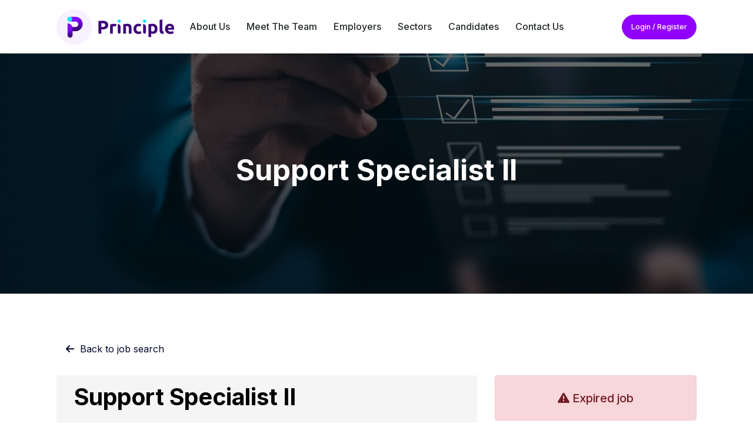

--- FILE ---
content_type: text/javascript; charset=utf-8
request_url: https://www.principlehr.com/db_assets/production/2465/application.js?t=1768872960
body_size: 26096
content:
/*! Lity - v2.3.1 - 2018-04-20
 * http://sorgalla.com/lity/
 * Copyright (c) 2015-2018 Jan Sorgalla; Licensed MIT */
function initJobAlertLoc(){var t,e,i=$("#alerts-location"),o=i.attr("placeholder");i.length>0&&(t=function(t){var e;return t.loading?t.text:(e="",e="<div class='select2-result-repository clearfix'> <div class='select2-result'><div class='select2-result-repository__title'>"+t.name+"</div>",t.hierarchy&&(e+="<div class='select2-result-repository__description'>"+t.hierarchy+"</div>"),e)},e=function(t){return t.name||t.text},i.select2({placeholder:o,ajax:{dataType:"json",url:"/api/v1/locations",delay:500,data:function(t){return{name:t.term,page:t.page}},processResults:function(t,e){return e.page=e.page||1,{results:t.data,pagination:{more:20*e.page<t.total_count}}},cache:!0},escapeMarkup:function(t){return t},minimumInputLength:3,templateResult:t,templateSelection:e}))}function updateEmailFrequency(){var t=$("#set-up-job-alerts .job-alerts-mail form"),e=$(".alert-frequency input");t.length>0&&$(".alert-frequency label").click(function(){label_selected=$(this),checkbox_selected=$(this).parent().find("input"),e.not(checkbox_selected).prop("checked",!1),$(".alert-frequency label").removeClass("active"),label_selected.addClass("active");var i=t.serialize()+"&"+checkbox_selected.attr("name")+"="+checkbox_selected.val();$.ajax({type:"patch",url:t.attr("action"),dataType:"json",data:i,success:function(){},error:function(){console.log("An error occurred."),checkbox_selected.prop("checked",!1),label_selected.removeClass("active")}})})}function deleteJobAlert(){$(".delete-alert").on("click",function(t){t.stopImmediatePropagation(),t.preventDefault(),url=$(this).attr("href"),job_alert=$(this).parent(),$.ajax({type:"delete",url:url,dataType:"script",success:function(){job_alert.remove()},error:function(){console.log("error")}})})}function setupJobAlert(){function t(t){var e=$("#job-alerts-list-tag");$("#job-alerts-list-tag .flash-notice").hide();var i=t.id,o="<div class='card-alert'>";o+="<a href='"+t.slug+"'>"+t.title+"</a>",o+="<a href='/job_alerts/"+i+"' class='delete-alert cross-delete'><i class='fa fa-times' aria-hidden='true'></i></a>",o+="</div>",e.prepend(o)}if($("#create-job-alert").length>0){var e=$("#create-job-alert form"),i=$("#create-job-alert form button");e.submit(function(o){console.log("submitted"),o.preventDefault(),i.prop("disabled",!0);var s=e.serialize();$.ajax({type:e.attr("method"),url:e.attr("action"),dataType:"json",data:s,success:function(e){t(e),i.prop("disabled",!1),$("#create-job-alert form")[0].reset()},error:function(){console.log("An error occurred.")}})})}}function myFunction(){document.getElementById("myForm").reset()}function openNav(){document.getElementById("myNav").style.width="auto"}function closeNav(){document.getElementById("myNav").style.width="0%"}function openCardNav(){document.getElementById("mycardNav").style.width="auto"}function closeCardNav(){document.getElementById("mycardNav").style.width="0%"}function myFunction(){var t=document.getElementById("myTopnav");"topnav"===t.className?t.className+=" responsive":t.className="topnav"}!function(t,e){"function"==typeof define&&define.amd?define(["jquery"],function(i){return e(t,i)}):"object"==typeof module&&"object"==typeof module.exports?module.exports=e(t,require("jquery")):t.lity=e(t,t.jQuery||t.Zepto)}("undefined"!=typeof window?window:this,function(t,e){"use strict";function i(t){var e=k();return W&&t.length?(t.one(W,e.resolve),setTimeout(e.resolve,500)):e.resolve(),e.promise()}function o(t,i,o){if(1===arguments.length)return e.extend({},t);if("string"==typeof i){if(void 0===o)return void 0===t[i]?null:t[i];t[i]=o}else e.extend(t,i);return this}function s(t){for(var e,i=decodeURI(t.split("#")[0]).split("&"),o={},s=0,n=i.length;s<n;s++)i[s]&&(o[(e=i[s].split("="))[0]]=e[1]);return o}function n(t,i){return t+(t.indexOf("?")>-1?"&":"?")+e.param(i)}function r(t,e){var i=t.indexOf("#");return-1===i?e:(i>0&&(t=t.substr(i)),e+t)}function a(t){return e('<span class="lity-error"/>').append(t)}function l(t,i){var o=i.opener()&&i.opener().data("lity-desc")||"Image with no description",s=e('<img src="'+t+'" alt="'+o+'"/>'),n=k(),r=function(){n.reject(a("Failed loading image"))};return s.on("load",function(){if(0===this.naturalWidth)return r();n.resolve(s)}).on("error",r),n.promise()}function d(t,i){var o,s,n;try{o=e(t)}catch(t){return!1}return!!o.length&&(s=e('<i style="display:none !important"/>'),n=o.hasClass("lity-hide"),i.element().one("lity:remove",function(){s.before(o).remove(),n&&!o.closest(".lity-content").length&&o.addClass("lity-hide")}),o.removeClass("lity-hide").after(s))}function u(t){var i=D.exec(t);return!!i&&f(r(t,n("https://www.youtube"+(i[2]||"")+".com/embed/"+i[4],e.extend({autoplay:1},s(i[5]||"")))))}function c(t){var i=M.exec(t);return!!i&&f(r(t,n("https://player.vimeo.com/video/"+i[3],e.extend({autoplay:1},s(i[4]||"")))))}function h(t){var i=B.exec(t);return!!i&&(0!==t.indexOf("http")&&(t="https:"+t),f(r(t,n("https://www.facebook.com/plugins/video.php?href="+t,e.extend({autoplay:1},s(i[4]||""))))))}function p(t){var e=P.exec(t);return!!e&&f(r(t,n("https://www.google."+e[3]+"/maps?"+e[6],{output:e[6].indexOf("layer=c")>0?"svembed":"embed"})))}function f(t){return'<div class="lity-iframe-container"><iframe frameborder="0" allowfullscreen src="'+t+'"/></div>'}function m(){return $.documentElement.clientHeight?$.documentElement.clientHeight:Math.round(C.height())}function g(t){var e=A();e&&(27===t.keyCode&&e.options("esc")&&e.close(),9===t.keyCode&&y(t,e))}function y(t,e){var i=e.element().find(E),o=i.index($.activeElement);t.shiftKey&&o<=0?(i.get(i.length-1).focus(),t.preventDefault()):t.shiftKey||o!==i.length-1||(i.get(0).focus(),t.preventDefault())}function v(){e.each(j,function(t,e){e.resize()})}function b(t){1===j.unshift(t)&&(x.addClass("lity-active"),C.on({resize:v,keydown:g})),e("body > *").not(t.element()).addClass("lity-hidden").each(function(){var t=e(this);void 0===t.data(z)&&t.data(z,t.attr(L)||null)}).attr(L,"true")}function w(t){t.element().attr(L,"true"),1===j.length&&(x.removeClass("lity-active"),C.off({resize:v,keydown:g})),((j=e.grep(j,function(e){return t!==e})).length?j[0].element():e(".lity-hidden")).removeClass("lity-hidden").each(function(){var t=e(this),i=t.data(z);i?t.attr(L,i):t.removeAttr(L),t.removeData(z)})}function A(){return 0===j.length?null:j[0]}function _(t,i,o,s){var n,r="inline",a=e.extend({},o);return s&&a[s]?(n=a[s](t,i),r=s):(e.each(["inline","iframe"],function(t,e){delete a[e],a[e]=o[e]}),e.each(a,function(e,o){return!o||(!(!o.test||o.test(t,i))||(!1!==(n=o(t,i))?(r=e,!1):void 0))})),{handler:r,content:n||""}}function S(t,s,n,r){function a(t){u=e(t).css("max-height",m()+"px"),d.find(".lity-loader").each(function(){var t=e(this);i(t).always(function(){t.remove()})}),d.removeClass("lity-loading").find(".lity-content").empty().append(u),h=!0,u.trigger("lity:ready",[c])}var l,d,u,c=this,h=!1,p=!1;s=e.extend({},I,s),d=e(s.template),c.element=function(){return d},c.opener=function(){return n},c.options=e.proxy(o,c,s),c.handlers=e.proxy(o,c,s.handlers),c.resize=function(){h&&!p&&u.css("max-height",m()+"px").trigger("lity:resize",[c])},c.close=function(){if(h&&!p){p=!0,w(c);var t=k();if(r&&($.activeElement===d[0]||e.contains(d[0],$.activeElement)))try{r.focus()}catch(t){}return u.trigger("lity:close",[c]),d.removeClass("lity-opened").addClass("lity-closed"),i(u.add(d)).always(function(){u.trigger("lity:remove",[c]),d.remove(),d=void 0,t.resolve()}),t.promise()}},l=_(t,c,s.handlers,s.handler),d.attr(L,"false").addClass("lity-loading lity-opened lity-"+l.handler).appendTo("body").focus().on("click","[data-lity-close]",function(t){e(t.target).is("[data-lity-close]")&&c.close()}).trigger("lity:open",[c]),b(c),e.when(l.content).always(a)}function T(t,i,o){t.preventDefault?(t.preventDefault(),t=(o=e(this)).data("lity-target")||o.attr("href")||o.attr("src")):o=e(o);var s=new S(t,e.extend({},o.data("lity-options")||o.data("lity"),i),o,$.activeElement);if(!t.preventDefault)return s}var $=t.document,C=e(t),k=e.Deferred,x=e("html"),j=[],L="aria-hidden",z="lity-"+L,E='a[href],area[href],input:not([disabled]),select:not([disabled]),textarea:not([disabled]),button:not([disabled]),iframe,object,embed,[contenteditable],[tabindex]:not([tabindex^="-"])',I={esc:!0,handler:null,handlers:{image:l,inline:d,youtube:u,vimeo:c,googlemaps:p,facebookvideo:h,iframe:f},template:'<div class="lity" role="dialog" aria-label="Dialog Window (Press escape to close)" tabindex="-1"><div class="lity-wrap" data-lity-close role="document"><div class="lity-loader" aria-hidden="true">Loading...</div><div class="lity-container"><div class="lity-content"></div><button class="lity-close" type="button" aria-label="Close (Press escape to close)" data-lity-close>&times;</button></div></div></div>'},O=/(^data:image\/)|(\.(png|jpe?g|gif|svg|webp|bmp|ico|tiff?)(\?\S*)?$)/i,D=/(youtube(-nocookie)?\.com|youtu\.be)\/(watch\?v=|v\/|u\/|embed\/?)?([\w-]{11})(.*)?/i,M=/(vimeo(pro)?.com)\/(?:[^\d]+)?(\d+)\??(.*)?$/,P=/((maps|www)\.)?google\.([^\/\?]+)\/?((maps\/?)?\?)(.*)/i,B=/(facebook\.com)\/([a-z0-9_-]*)\/videos\/([0-9]*)(.*)?$/i,W=function(){var t=$.createElement("div"),e={WebkitTransition:"webkitTransitionEnd",MozTransition:"transitionend",OTransition:"oTransitionEnd otransitionend",transition:"transitionend"};for(var i in e)if(void 0!==t.style[i])return e[i];return!1}();return l.test=function(t){return O.test(t)},T.version="2.3.1",T.options=e.proxy(o,T,I),T.handlers=e.proxy(o,T,I.handlers),T.current=A,e($).on("click.lity","[data-lity]",T),T}),$(document).ready(function(){$("figure").each(function(){null!=$("figcaption",this).html()?"mobile"===$(this).text()?$(this).closest("figure").addClass("img-mobile"):"desktop"===$(this).text()&&$(this).closest("figure").addClass("img-desktop"):$(this).removeClass("img-mobile img-desktop")})}),document.addEventListener("DOMContentLoaded",function(){/Android|webOS|iPhone|iPad|iPod|BlackBerry/i.test(navigator.userAgent);jQuery.fn.exists=function(){return this.length>0},$("form.redirect select").change(function(t){console.log("holi");var e=this.value;""!==e&&(document.location.href=e),t.preventDefault()})}),
/*!
 * classie - class helper functions
 * from bonzo https://github.com/ded/bonzo
 *
 * classie.has( elem, 'my-class' ) -> true/false
 * classie.add( elem, 'my-new-class' )
 * classie.remove( elem, 'my-unwanted-class' )
 * classie.toggle( elem, 'my-class' )
 */
function(t){"use strict";function e(t){return new RegExp("(^|\\s+)"+t+"(\\s+|$)")}function i(t,e){(o(t,e)?n:s)(t,e)}var o,s,n;"classList"in document.documentElement?(o=function(t,e){return t.classList.contains(e)},s=function(t,e){t.classList.add(e)},n=function(t,e){t.classList.remove(e)}):(o=function(t,i){return e(i).test(t.className)},s=function(t,e){o(t,e)||(t.className=t.className+" "+e)},n=function(t,i){t.className=t.className.replace(e(i)," ")});var r={hasClass:o,addClass:s,removeClass:n,toggleClass:i,has:o,add:s,remove:n,toggle:i};"function"==typeof define&&define.amd?define(r):t.classie=r}(window);let lazyImages=[].slice.call(document.querySelectorAll("img.lazy")),active=!1;const lazyLoad=function(){!1===active&&(active=!0,setTimeout(function(){lazyImages.forEach(function(t){t.getBoundingClientRect().top<=window.innerHeight&&t.getBoundingClientRect().bottom>=0&&"none"!==getComputedStyle(t).display&&(t.src=t.dataset.src,t.srcset=t.dataset.srcset,t.classList.remove("lazy"),lazyImages=lazyImages.filter(function(e){return e!==t}),0===lazyImages.length&&(document.removeEventListener("scroll",lazyLoad),window.removeEventListener("resize",lazyLoad),window.removeEventListener("orientationchange",lazyLoad)))}),active=!1},200))};document.addEventListener("scroll",lazyLoad),window.addEventListener("resize",lazyLoad),window.addEventListener("orientationchange",lazyLoad),function(t){"use strict";function e(){function e(t){t=t||{},l=Object.assign({},a,t);var e=document.querySelectorAll(".mayon-counter");if(e.length){var o;for(o=0;o<e.length;o++)i(e[o]);s(e)}}function i(t){t.style.display="inline-block",t.style.textAlign="right";var e=n(t);e&&(t._numberNode=e,t._originalValue=e.nodeValue.trim(),l.fixedWidth&&(t.style.minWidth=t.offsetWidth+"px"),e.nodeValue=l.beginsWith)}function o(t){function e(o){var d=Math.min((o-a)/l.duration,1),u=r+(s-r)*d;i.nodeValue=Number(u.toFixed(n)).toLocaleString(l.locale),d<1?requestAnimationFrame(e):(i.nodeValue=Number(s.toFixed(n)).toLocaleString(l.locale),t.style.minWidth="")}var i=t._numberNode;if(i){var o=t._originalValue.replace(/,/g,"");if(!isNaN(o)){var s=Number(o),n=(o.split(".")[1]||"").length,r=Number(l.beginsWith),a=performance.now();requestAnimationFrame(e)}}}function s(e){var i,s;if(void 0!==t.IntersectionObserver)for(r=new t.IntersectionObserver(function(t){var e;for(e=0;e<t.length;e++){var i=t[e],s=i.target;i.isIntersecting?s.dataset.counted||(s.dataset.counted="true",o(s)):l.infinite&&delete s.dataset.counted}},{rootMargin:l.offsetTop+"px 0px "+l.offsetBottom+"px 0px"}),i=0;i<e.length;i++)r.observe(e[i]);else for(s=0;s<e.length;s++){var n=e[s];n.dataset.counted||(n.dataset.counted="true",o(n))}}function n(t){if(!t)return null;for(var e=t.childNodes,i=0;i<e.length;i++){var o=e[i];if(3===o.nodeType&&o.nodeValue.trim()&&!isNaN(o.nodeValue.trim()))return o;if(1===o.nodeType){var s=n(o);if(s)return s}}return null}var r,a={offsetTop:0,offsetBottom:0,duration:2e3,beginsWith:0,infinite:!1,fixedWidth:!0,locale:"en-US"},l={};return{init:e}}t.CountUp=e()}(window),window.addEventListener("load",function(){null===document.querySelector("body.edit")&&CountUp.init()}),function(t){t.fn.onScreen=function(e){var i={container:window,direction:"vertical",toggleClass:null,doIn:null,doOut:null,tolerance:0,throttle:null,lazyAttr:null,lazyPlaceholder:"[data-uri]",debug:!1};return"remove"!==e&&t.extend(i,e),this.each(function(){function o(){t(_).off("scroll.onScreen resize.onScreen"),t(window).off("resize.onScreen")}function s(){return $?w<g-i.tolerance&&c<w+v-i.tolerance:w<f-i.tolerance&&w>-v+i.tolerance}function n(){return $?w+(v-i.tolerance)<c||w>g-i.tolerance:w>f-i.tolerance||-v+i.tolerance>w}function r(){return $?A<y-i.tolerance&&h<A+b-i.tolerance:A<m-i.tolerance&&A>-b+i.tolerance}function a(){return $?A+(b-i.tolerance)<h||A>y-i.tolerance:A>m-i.tolerance||-b+i.tolerance>A}function l(){return!S&&("horizontal"===i.direction?r():s())}function d(){return!!S&&("horizontal"===i.direction?a():n())}function u(t,e,i){var o,s,n;return function(){s=arguments,n=!0,i=i||this,o||function(){n?(t.apply(i,s),n=!1,o=setTimeout(arguments.callee,e)):o=null}()}}var c,h,p,f,m,g,y,v,b,w,A,_=this,S=!1,T=t(this),$=t.isWindow(i.container);if("remove"!==e){var C=function(){if($||"static"!==t(i.container).css("position")||t(i.container).css("position","relative"),p=t(i.container),f=p.height(),m=p.width(),g=p.scrollTop()+f,y=p.scrollLeft()+m,v=T.outerHeight(!0),b=T.outerWidth(!0),$){var e=T.offset();w=e.top,A=e.left}else{var o=T.position();w=o.top,A=o.left}if(c=p.scrollTop(),h=p.scrollLeft(),i.debug,l()){if(i.toggleClass&&T.addClass(i.toggleClass),t.isFunction(i.doIn)&&i.doIn.call(T[0]),i.lazyAttr&&"IMG"===T.prop("tagName")){var s=T.attr(i.lazyAttr);s!==T.prop("src")&&(T.css({background:"url("+i.lazyPlaceholder+") 50% 50% no-repeat",minHeight:"5px",minWidth:"16px"}),T.prop("src",s).load(function(){t(this).css({background:"none"})}))}S=!0}else d()&&(i.toggleClass&&T.removeClass(i.toggleClass),t.isFunction(i.doOut)&&i.doOut.call(T[0]),S=!1)};window.location.hash?u(C,50):C(),i.throttle&&(C=u(C,i.throttle)),t(i.container).on("scroll.onScreen resize.onScreen",C),$||t(window).on("resize.onScreen",C),"object"==typeof module&&module&&"object"==typeof module.exports?module.exports=jQuery:"function"==typeof define&&define.amd&&define("jquery-onscreen",[],function(){return jQuery})}else o()})}}(jQuery),function(t){var e=function(t){return t.split("").reverse().join("")},i={numberStep:function(e,i){var o=Math.floor(e);t(i.elem).text(o)}},o=function(t){var e=t.elem;e.nodeType&&e.parentNode&&((e=e._animateNumberSetter)||(e=i.numberStep),e(t.now,t))};t.Tween&&t.Tween.propHooks?t.Tween.propHooks.number={set:o}:t.fx.step.number=o,t.animateNumber={numberStepFactories:{append:function(e){return function(i,o){var s=Math.floor(i);t(o.elem).prop("number",i).text(s+e)}},separator:function(i,o){return i=i||" ",o=o||3,function(s,n){var r=Math.floor(s).toString(),a=t(n.elem);if(r.length>o){for(var l,d,u,c=r,h=o,p=c.split("").reverse(),f=(r=[],0),m=Math.ceil(c.length/h);f<m;f++){for(l="",u=0;u<h&&(d=f*h+u)!==c.length;u++)l+=p[d];r.push(l)}c=r.length-1,h=e(r[c]),r[c]=e(parseInt(h,10).toString()),r=r.join(i),r=e(r)}a.prop("number",s).text(r)}}}},t.fn.animateNumber=function(){for(var e=arguments[0],o=t.extend({},i,e),s=t(this),n=[o],r=1,a=arguments.length;r<a;r++)n.push(arguments[r]);if(e.numberStep){var l=this.each(function(){this._animateNumberSetter=e.numberStep}),d=o.complete;o.complete=function(){l.each(function(){delete this._animateNumberSetter}),d&&d.apply(this,arguments)}}return s.animate.apply(s,n)}}(jQuery),function(t,e){"function"==typeof define&&define.amd?define("jquery-bridget/jquery-bridget",["jquery"],function(i){return e(t,i)}):"object"==typeof module&&module.exports?module.exports=e(t,require("jquery")):t.jQueryBridget=e(t,t.jQuery)}(window,function(t,e){"use strict";function i(i,n,a){function l(t,e,o){var s,n="$()."+i+'("'+e+'")';return t.each(function(t,l){var d=a.data(l,i);if(d){var u=d[e];if(u&&"_"!=e.charAt(0)){var c=u.apply(d,o);s=void 0===s?c:s}else r(n+" is not a valid method")}else r(i+" not initialized. Cannot call methods, i.e. "+n)}),void 0!==s?s:t}function d(t,e){t.each(function(t,o){var s=a.data(o,i);s?(s.option(e),s._init()):(s=new n(o,e),a.data(o,i,s))})}(a=a||e||t.jQuery)&&(n.prototype.option||(n.prototype.option=function(t){a.isPlainObject(t)&&(this.options=a.extend(!0,this.options,t))}),a.fn[i]=function(t){return"string"==typeof t?l(this,t,s.call(arguments,1)):(d(this,t),this)},o(a))}function o(t){!t||t&&t.bridget||(t.bridget=i)}var s=Array.prototype.slice,n=t.console,r=void 0===n?function(){}:function(t){n.error(t)};return o(e||t.jQuery),i}),function(t,e){"function"==typeof define&&define.amd?define("ev-emitter/ev-emitter",e):"object"==typeof module&&module.exports?module.exports=e():t.EvEmitter=e()}("undefined"!=typeof window?window:this,function(){function t(){}var e=t.prototype;return e.on=function(t,e){if(t&&e){var i=this._events=this._events||{},o=i[t]=i[t]||[];return-1==o.indexOf(e)&&o.push(e),this}},e.once=function(t,e){if(t&&e){this.on(t,e);var i=this._onceEvents=this._onceEvents||{};return(i[t]=i[t]||{})[e]=!0,this}},e.off=function(t,e){var i=this._events&&this._events[t];if(i&&i.length){var o=i.indexOf(e);return-1!=o&&i.splice(o,1),this}},e.emitEvent=function(t,e){var i=this._events&&this._events[t];if(i&&i.length){i=i.slice(0),e=e||[];for(var o=this._onceEvents&&this._onceEvents[t],s=0;s<i.length;s++){var n=i[s];o&&o[n]&&(this.off(t,n),delete o[n]),n.apply(this,e)}return this}},e.allOff=function(){delete this._events,delete this._onceEvents},t}),function(t,e){"function"==typeof define&&define.amd?define("get-size/get-size",e):"object"==typeof module&&module.exports?module.exports=e():t.getSize=e()}(window,function(){"use strict";function t(t){var e=parseFloat(t);return-1==t.indexOf("%")&&!isNaN(e)&&e}function e(){}function i(){for(var t={width:0,height:0,innerWidth:0,innerHeight:0,outerWidth:0,outerHeight:0},e=0;e<d;e++){t[l[e]]=0}return t}function o(t){var e=getComputedStyle(t);return e||a("Style returned "+e+". Are you running this code in a hidden iframe on Firefox? See https://bit.ly/getsizebug1"),e}function s(){if(!u){u=!0;var e=document.createElement("div");e.style.width="200px",e.style.padding="1px 2px 3px 4px",e.style.borderStyle="solid",e.style.borderWidth="1px 2px 3px 4px",e.style.boxSizing="border-box";var i=document.body||document.documentElement;i.appendChild(e);var s=o(e);r=200==Math.round(t(s.width)),n.isBoxSizeOuter=r,i.removeChild(e)}}function n(e){if(s(),"string"==typeof e&&(e=document.querySelector(e)),e&&"object"==typeof e&&e.nodeType){var n=o(e);if("none"==n.display)return i();var a={};a.width=e.offsetWidth,a.height=e.offsetHeight;for(var u=a.isBorderBox="border-box"==n.boxSizing,c=0;c<d;c++){var h=l[c],p=n[h],f=parseFloat(p);a[h]=isNaN(f)?0:f}var m=a.paddingLeft+a.paddingRight,g=a.paddingTop+a.paddingBottom,y=a.marginLeft+a.marginRight,v=a.marginTop+a.marginBottom,b=a.borderLeftWidth+a.borderRightWidth,w=a.borderTopWidth+a.borderBottomWidth,A=u&&r,_=t(n.width);!1!==_&&(a.width=_+(A?0:m+b));var S=t(n.height);return!1!==S&&(a.height=S+(A?0:g+w)),a.innerWidth=a.width-(m+b),a.innerHeight=a.height-(g+w),a.outerWidth=a.width+y,a.outerHeight=a.height+v,a}}var r,a="undefined"==typeof console?e:function(t){console.error(t)},l=["paddingLeft","paddingRight","paddingTop","paddingBottom","marginLeft","marginRight","marginTop","marginBottom","borderLeftWidth","borderRightWidth","borderTopWidth","borderBottomWidth"],d=l.length,u=!1;return n}),function(t,e){"use strict";"function"==typeof define&&define.amd?define("desandro-matches-selector/matches-selector",e):"object"==typeof module&&module.exports?module.exports=e():t.matchesSelector=e()}(window,function(){"use strict";var t=function(){var t=window.Element.prototype;if(t.matches)return"matches";if(t.matchesSelector)return"matchesSelector";for(var e=["webkit","moz","ms","o"],i=0;i<e.length;i++){var o=e[i]+"MatchesSelector";if(t[o])return o}}();return function(e,i){return e[t](i)}}),function(t,e){"function"==typeof define&&define.amd?define("fizzy-ui-utils/utils",["desandro-matches-selector/matches-selector"],function(i){return e(t,i)}):"object"==typeof module&&module.exports?module.exports=e(t,require("desandro-matches-selector")):t.fizzyUIUtils=e(t,t.matchesSelector)}(window,function(t,e){var i={extend:function(t,e){for(var i in e)t[i]=e[i];return t},modulo:function(t,e){return(t%e+e)%e}},o=Array.prototype.slice;i.makeArray=function(t){return Array.isArray(t)?t:null==t?[]:"object"==typeof t&&"number"==typeof t.length?o.call(t):[t]},i.removeFrom=function(t,e){var i=t.indexOf(e);-1!=i&&t.splice(i,1)},i.getParent=function(t,i){for(;t.parentNode&&t!=document.body;)if(t=t.parentNode,e(t,i))return t},i.getQueryElement=function(t){return"string"==typeof t?document.querySelector(t):t},i.handleEvent=function(t){var e="on"+t.type;this[e]&&this[e](t)},i.filterFindElements=function(t,o){t=i.makeArray(t);var s=[];return t.forEach(function(t){if(t instanceof HTMLElement){if(!o)return void s.push(t);e(t,o)&&s.push(t);for(var i=t.querySelectorAll(o),n=0;n<i.length;n++)s.push(i[n])}}),s},i.debounceMethod=function(t,e,i){i=i||100;var o=t.prototype[e],s=e+"Timeout";t.prototype[e]=function(){var t=this[s];clearTimeout(t);var e=arguments,n=this;this[s]=setTimeout(function(){o.apply(n,e),delete n[s]},i)}},i.docReady=function(t){var e=document.readyState;"complete"==e||"interactive"==e?setTimeout(t):document.addEventListener("DOMContentLoaded",t)},i.toDashed=function(t){return t.replace(/(.)([A-Z])/g,function(t,e,i){return e+"-"+i}).toLowerCase()};var s=t.console;return i.htmlInit=function(e,o){i.docReady(function(){var n=i.toDashed(o),r="data-"+n,a=document.querySelectorAll("["+r+"]"),l=document.querySelectorAll(".js-"+n),d=i.makeArray(a).concat(i.makeArray(l)),u=r+"-options",c=t.jQuery;d.forEach(function(t){var i,n=t.getAttribute(r)||t.getAttribute(u);try{i=n&&JSON.parse(n)}catch(e){return void(s&&s.error("Error parsing "+r+" on "+t.className+": "+e))}var a=new e(t,i);c&&c.data(t,o,a)})})},i}),function(t,e){"function"==typeof define&&define.amd?define("outlayer/item",["ev-emitter/ev-emitter","get-size/get-size"],e):"object"==typeof module&&module.exports?module.exports=e(require("ev-emitter"),require("get-size")):(t.Outlayer={},t.Outlayer.Item=e(t.EvEmitter,t.getSize))}(window,function(t,e){"use strict";function i(t){for(var e in t)return!1;return!0}function o(t,e){t&&(this.element=t,this.layout=e,this.position={x:0,y:0},this._create())}function s(t){return t.replace(/([A-Z])/g,function(t){return"-"+t.toLowerCase()})}var n=document.documentElement.style,r="string"==typeof n.transition?"transition":"WebkitTransition",a="string"==typeof n.transform?"transform":"WebkitTransform",l={WebkitTransition:"webkitTransitionEnd",transition:"transitionend"}[r],d={transform:a,transition:r,transitionDuration:r+"Duration",transitionProperty:r+"Property",transitionDelay:r+"Delay"},u=o.prototype=Object.create(t.prototype);u.constructor=o,u._create=function(){this._transn={ingProperties:{},clean:{},onEnd:{}},this.css({position:"absolute"})},u.handleEvent=function(t){var e="on"+t.type;this[e]&&this[e](t)},u.getSize=function(){this.size=e(this.element)},u.css=function(t){var e=this.element.style;for(var i in t){e[d[i]||i]=t[i]}},u.getPosition=function(){var t=getComputedStyle(this.element),e=this.layout._getOption("originLeft"),i=this.layout._getOption("originTop"),o=t[e?"left":"right"],s=t[i?"top":"bottom"],n=parseFloat(o),r=parseFloat(s),a=this.layout.size;-1!=o.indexOf("%")&&(n=n/100*a.width),-1!=s.indexOf("%")&&(r=r/100*a.height),n=isNaN(n)?0:n,r=isNaN(r)?0:r,n-=e?a.paddingLeft:a.paddingRight,r-=i?a.paddingTop:a.paddingBottom,this.position.x=n,this.position.y=r},u.layoutPosition=function(){var t=this.layout.size,e={},i=this.layout._getOption("originLeft"),o=this.layout._getOption("originTop"),s=i?"paddingLeft":"paddingRight",n=i?"left":"right",r=i?"right":"left",a=this.position.x+t[s];e[n]=this.getXValue(a),e[r]="";var l=o?"paddingTop":"paddingBottom",d=o?"top":"bottom",u=o?"bottom":"top",c=this.position.y+t[l];e[d]=this.getYValue(c),e[u]="",this.css(e),this.emitEvent("layout",[this])},u.getXValue=function(t){var e=this.layout._getOption("horizontal");return this.layout.options.percentPosition&&!e?t/this.layout.size.width*100+"%":t+"px"},u.getYValue=function(t){var e=this.layout._getOption("horizontal");return this.layout.options.percentPosition&&e?t/this.layout.size.height*100+"%":t+"px"},u._transitionTo=function(t,e){this.getPosition();var i=this.position.x,o=this.position.y,s=t==this.position.x&&e==this.position.y;if(this.setPosition(t,e),!s||this.isTransitioning){var n=t-i,r=e-o,a={};a.transform=this.getTranslate(n,r),this.transition({to:a,onTransitionEnd:{transform:this.layoutPosition},isCleaning:!0})}else this.layoutPosition()},u.getTranslate=function(t,e){return"translate3d("+(t=this.layout._getOption("originLeft")?t:-t)+"px, "+(e=this.layout._getOption("originTop")?e:-e)+"px, 0)"},u.goTo=function(t,e){this.setPosition(t,e),this.layoutPosition()},u.moveTo=u._transitionTo,u.setPosition=function(t,e){this.position.x=parseFloat(t),this.position.y=parseFloat(e)},u._nonTransition=function(t){for(var e in this.css(t.to),t.isCleaning&&this._removeStyles(t.to),t.onTransitionEnd)t.onTransitionEnd[e].call(this)},u.transition=function(t){if(parseFloat(this.layout.options.transitionDuration)){var e=this._transn;for(var i in t.onTransitionEnd)e.onEnd[i]=t.onTransitionEnd[i];for(i in t.to)e.ingProperties[i]=!0,t.isCleaning&&(e.clean[i]=!0);if(t.from){this.css(t.from);this.element.offsetHeight;0}this.enableTransition(t.to),this.css(t.to),this.isTransitioning=!0}else this._nonTransition(t)};var c="opacity,"+s(a);u.enableTransition=function(){if(!this.isTransitioning){var t=this.layout.options.transitionDuration;t="number"==typeof t?t+"ms":t,this.css({transitionProperty:c,transitionDuration:t,transitionDelay:this.staggerDelay||0}),this.element.addEventListener(l,this,!1)}},u.onwebkitTransitionEnd=function(t){this.ontransitionend(t)},u.onotransitionend=function(t){this.ontransitionend(t)};var h={"-webkit-transform":"transform"};u.ontransitionend=function(t){if(t.target===this.element){var e=this._transn,o=h[t.propertyName]||t.propertyName;if(delete e.ingProperties[o],i(e.ingProperties)&&this.disableTransition(),o in e.clean&&(this.element.style[t.propertyName]="",delete e.clean[o]),o in e.onEnd)e.onEnd[o].call(this),delete e.onEnd[o];this.emitEvent("transitionEnd",[this])}},u.disableTransition=function(){this.removeTransitionStyles(),this.element.removeEventListener(l,this,!1),this.isTransitioning=!1},u._removeStyles=function(t){var e={};for(var i in t)e[i]="";this.css(e)};var p={transitionProperty:"",transitionDuration:"",transitionDelay:""};return u.removeTransitionStyles=function(){this.css(p)},u.stagger=function(t){t=isNaN(t)?0:t,this.staggerDelay=t+"ms"},u.removeElem=function(){this.element.parentNode.removeChild(this.element),this.css({display:""}),this.emitEvent("remove",[this])},u.remove=function(){return r&&parseFloat(this.layout.options.transitionDuration)?(this.once("transitionEnd",function(){this.removeElem()}),void this.hide()):void this.removeElem()},u.reveal=function(){delete this.isHidden,this.css({display:""});var t=this.layout.options,e={};e[this.getHideRevealTransitionEndProperty("visibleStyle")]=this.onRevealTransitionEnd,this.transition({from:t.hiddenStyle,to:t.visibleStyle,isCleaning:!0,onTransitionEnd:e})},u.onRevealTransitionEnd=function(){this.isHidden||this.emitEvent("reveal")},u.getHideRevealTransitionEndProperty=function(t){var e=this.layout.options[t];if(e.opacity)return"opacity";for(var i in e)return i},u.hide=function(){this.isHidden=!0,this.css({display:""});var t=this.layout.options,e={};e[this.getHideRevealTransitionEndProperty("hiddenStyle")]=this.onHideTransitionEnd,this.transition({from:t.visibleStyle,to:t.hiddenStyle,isCleaning:!0,onTransitionEnd:e})},u.onHideTransitionEnd=function(){this.isHidden&&(this.css({display:"none"}),this.emitEvent("hide"))},u.destroy=function(){this.css({position:"",left:"",right:"",top:"",bottom:"",transition:"",transform:""})},o}),function(t,e){"use strict";"function"==typeof define&&define.amd?define("outlayer/outlayer",["ev-emitter/ev-emitter","get-size/get-size","fizzy-ui-utils/utils","./item"],function(i,o,s,n){return e(t,i,o,s,n)}):"object"==typeof module&&module.exports?module.exports=e(t,require("ev-emitter"),require("get-size"),require("fizzy-ui-utils"),require("./item")):t.Outlayer=e(t,t.EvEmitter,t.getSize,t.fizzyUIUtils,t.Outlayer.Item)}(window,function(t,e,i,o,s){"use strict";function n(t,e){var i=o.getQueryElement(t);if(i){this.element=i,d&&(this.$element=d(this.element)),this.options=o.extend({},this.constructor.defaults),this.option(e);var s=++c;this.element.outlayerGUID=s,h[s]=this,this._create(),this._getOption("initLayout")&&this.layout()}else l&&l.error("Bad element for "+this.constructor.namespace+": "+(i||t))}function r(t){function e(){t.apply(this,arguments)}return e.prototype=Object.create(t.prototype),e.prototype.constructor=e,e}function a(t){if("number"==typeof t)return t;var e=t.match(/(^\d*\.?\d*)(\w*)/),i=e&&e[1],o=e&&e[2];return i.length?(i=parseFloat(i))*(f[o]||1):0}var l=t.console,d=t.jQuery,u=function(){},c=0,h={};n.namespace="outlayer",n.Item=s,n.defaults={containerStyle:{position:"relative"},initLayout:!0,originLeft:!0,originTop:!0,resize:!0,resizeContainer:!0,transitionDuration:"0.4s",hiddenStyle:{opacity:0,transform:"scale(0.001)"},visibleStyle:{opacity:1,transform:"scale(1)"}};var p=n.prototype;o.extend(p,e.prototype),p.option=function(t){o.extend(this.options,t)},p._getOption=function(t){var e=this.constructor.compatOptions[t];return e&&void 0!==this.options[e]?this.options[e]:this.options[t]},n.compatOptions={initLayout:"isInitLayout",horizontal:"isHorizontal",layoutInstant:"isLayoutInstant",originLeft:"isOriginLeft",originTop:"isOriginTop",resize:"isResizeBound",resizeContainer:"isResizingContainer"},p._create=function(){this.reloadItems(),this.stamps=[],this.stamp(this.options.stamp),o.extend(this.element.style,this.options.containerStyle),this._getOption("resize")&&this.bindResize()},p.reloadItems=function(){this.items=this._itemize(this.element.children)},p._itemize=function(t){for(var e=this._filterFindItemElements(t),i=this.constructor.Item,o=[],s=0;s<e.length;s++){var n=new i(e[s],this);o.push(n)}return o},p._filterFindItemElements=function(t){return o.filterFindElements(t,this.options.itemSelector)},p.getItemElements=function(){return this.items.map(function(t){return t.element})},p.layout=function(){this._resetLayout(),this._manageStamps();var t=this._getOption("layoutInstant"),e=void 0!==t?t:!this._isLayoutInited;this.layoutItems(this.items,e),this._isLayoutInited=!0},p._init=p.layout,p._resetLayout=function(){this.getSize()},p.getSize=function(){this.size=i(this.element)},p._getMeasurement=function(t,e){var o,s=this.options[t];s?("string"==typeof s?o=this.element.querySelector(s):s instanceof HTMLElement&&(o=s),this[t]=o?i(o)[e]:s):this[t]=0},p.layoutItems=function(t,e){t=this._getItemsForLayout(t),this._layoutItems(t,e),this._postLayout()},p._getItemsForLayout=function(t){return t.filter(function(t){return!t.isIgnored})},p._layoutItems=function(t,e){if(this._emitCompleteOnItems("layout",t),t&&t.length){var i=[];t.forEach(function(t){var o=this._getItemLayoutPosition(t);o.item=t,o.isInstant=e||t.isLayoutInstant,i.push(o)},this),this._processLayoutQueue(i)}},p._getItemLayoutPosition=function(){return{x:0,y:0}},p._processLayoutQueue=function(t){this.updateStagger(),t.forEach(function(t,e){this._positionItem(t.item,t.x,t.y,t.isInstant,e)},this)},p.updateStagger=function(){var t=this.options.stagger;return null==t?void(this.stagger=0):(this.stagger=a(t),this.stagger)},p._positionItem=function(t,e,i,o,s){o?t.goTo(e,i):(t.stagger(s*this.stagger),t.moveTo(e,i))},p._postLayout=function(){this.resizeContainer()},p.resizeContainer=function(){if(this._getOption("resizeContainer")){var t=this._getContainerSize();t&&(this._setContainerMeasure(t.width,!0),this._setContainerMeasure(t.height,!1))}},p._getContainerSize=u,p._setContainerMeasure=function(t,e){if(void 0!==t){var i=this.size;i.isBorderBox&&(t+=e?i.paddingLeft+i.paddingRight+i.borderLeftWidth+i.borderRightWidth:i.paddingBottom+i.paddingTop+i.borderTopWidth+i.borderBottomWidth),t=Math.max(t,0),this.element.style[e?"width":"height"]=t+"px"}},p._emitCompleteOnItems=function(t,e){function i(){s.dispatchEvent(t+"Complete",null,[e])}function o(){++r==n&&i()}var s=this,n=e.length;if(e&&n){var r=0;e.forEach(function(e){e.once(t,o)})}else i()},p.dispatchEvent=function(t,e,i){var o=e?[e].concat(i):i;if(this.emitEvent(t,o),d)if(this.$element=this.$element||d(this.element),e){var s=d.Event(e);s.type=t,this.$element.trigger(s,i)}else this.$element.trigger(t,i)},p.ignore=function(t){var e=this.getItem(t);e&&(e.isIgnored=!0)},p.unignore=function(t){var e=this.getItem(t);e&&delete e.isIgnored},p.stamp=function(t){(t=this._find(t))&&(this.stamps=this.stamps.concat(t),t.forEach(this.ignore,this))},p.unstamp=function(t){(t=this._find(t))&&t.forEach(function(t){o.removeFrom(this.stamps,t),this.unignore(t)},this)},p._find=function(t){if(t)return"string"==typeof t&&(t=this.element.querySelectorAll(t)),o.makeArray(t)},p._manageStamps=function(){this.stamps&&this.stamps.length&&(this._getBoundingRect(),this.stamps.forEach(this._manageStamp,this))},p._getBoundingRect=function(){var t=this.element.getBoundingClientRect(),e=this.size;this._boundingRect={left:t.left+e.paddingLeft+e.borderLeftWidth,top:t.top+e.paddingTop+e.borderTopWidth,right:t.right-(e.paddingRight+e.borderRightWidth),bottom:t.bottom-(e.paddingBottom+e.borderBottomWidth)}},p._manageStamp=u,p._getElementOffset=function(t){var e=t.getBoundingClientRect(),o=this._boundingRect,s=i(t);return{left:e.left-o.left-s.marginLeft,top:e.top-o.top-s.marginTop,right:o.right-e.right-s.marginRight,bottom:o.bottom-e.bottom-s.marginBottom}},p.handleEvent=o.handleEvent,p.bindResize=function(){t.addEventListener("resize",this),this.isResizeBound=!0},p.unbindResize=function(){t.removeEventListener("resize",this),this.isResizeBound=!1},p.onresize=function(){this.resize()},o.debounceMethod(n,"onresize",100),p.resize=function(){this.isResizeBound&&this.needsResizeLayout()&&this.layout()},p.needsResizeLayout=function(){var t=i(this.element);return this.size&&t&&t.innerWidth!==this.size.innerWidth},p.addItems=function(t){var e=this._itemize(t);return e.length&&(this.items=this.items.concat(e)),e},p.appended=function(t){var e=this.addItems(t);e.length&&(this.layoutItems(e,!0),this.reveal(e))},p.prepended=function(t){var e=this._itemize(t);if(e.length){var i=this.items.slice(0);this.items=e.concat(i),this._resetLayout(),this._manageStamps(),this.layoutItems(e,!0),this.reveal(e),this.layoutItems(i)}},p.reveal=function(t){if(this._emitCompleteOnItems("reveal",t),t&&t.length){var e=this.updateStagger();t.forEach(function(t,i){t.stagger(i*e),t.reveal()})}},p.hide=function(t){if(this._emitCompleteOnItems("hide",t),t&&t.length){var e=this.updateStagger();t.forEach(function(t,i){t.stagger(i*e),t.hide()})}},p.revealItemElements=function(t){var e=this.getItems(t);this.reveal(e)},p.hideItemElements=function(t){var e=this.getItems(t);this.hide(e)},p.getItem=function(t){for(var e=0;e<this.items.length;e++){var i=this.items[e];if(i.element==t)return i}},p.getItems=function(t){t=o.makeArray(t);var e=[];return t.forEach(function(t){var i=this.getItem(t);i&&e.push(i)},this),e},p.remove=function(t){var e=this.getItems(t);this._emitCompleteOnItems("remove",e),e&&e.length&&e.forEach(function(t){t.remove(),o.removeFrom(this.items,t)},this)},p.destroy=function(){var t=this.element.style;t.height="",t.position="",t.width="",this.items.forEach(function(t){t.destroy()}),this.unbindResize();var e=this.element.outlayerGUID;delete h[e],delete this.element.outlayerGUID,d&&d.removeData(this.element,this.constructor.namespace)},n.data=function(t){var e=(t=o.getQueryElement(t))&&t.outlayerGUID;return e&&h[e]},n.create=function(t,e){var i=r(n);return i.defaults=o.extend({},n.defaults),o.extend(i.defaults,e),i.compatOptions=o.extend({},n.compatOptions),i.namespace=t,i.data=n.data,i.Item=r(s),o.htmlInit(i,t),d&&d.bridget&&d.bridget(t,i),i};var f={ms:1,s:1e3};return n.Item=s,n}),function(t,e){"function"==typeof define&&define.amd?define("isotope-layout/js/item",["outlayer/outlayer"],e):"object"==typeof module&&module.exports?module.exports=e(require("outlayer")):(t.Isotope=t.Isotope||{},t.Isotope.Item=e(t.Outlayer))}(window,function(t){"use strict";function e(){t.Item.apply(this,arguments)}var i=e.prototype=Object.create(t.Item.prototype),o=i._create;i._create=function(){this.id=this.layout.itemGUID++,o.call(this),this.sortData={}},i.updateSortData=function(){if(!this.isIgnored){this.sortData.id=this.id,this.sortData["original-order"]=this.id,this.sortData.random=Math.random();var t=this.layout.options.getSortData,e=this.layout._sorters;for(var i in t){var o=e[i];this.sortData[i]=o(this.element,this)}}};var s=i.destroy;return i.destroy=function(){s.apply(this,arguments),this.css({display:""})},e}),function(t,e){"function"==typeof define&&define.amd?define("isotope-layout/js/layout-mode",["get-size/get-size","outlayer/outlayer"],e):"object"==typeof module&&module.exports?module.exports=e(require("get-size"),require("outlayer")):(t.Isotope=t.Isotope||{},t.Isotope.LayoutMode=e(t.getSize,t.Outlayer))}(window,function(t,e){"use strict";function i(t){this.isotope=t,t&&(this.options=t.options[this.namespace],this.element=t.element,this.items=t.filteredItems,this.size=t.size)}var o=i.prototype;return["_resetLayout","_getItemLayoutPosition","_manageStamp","_getContainerSize","_getElementOffset","needsResizeLayout","_getOption"].forEach(function(t){o[t]=function(){return e.prototype[t].apply(this.isotope,arguments)}}),o.needsVerticalResizeLayout=function(){var e=t(this.isotope.element);return this.isotope.size&&e&&e.innerHeight!=this.isotope.size.innerHeight},o._getMeasurement=function(){this.isotope._getMeasurement.apply(this,arguments)},o.getColumnWidth=function(){this.getSegmentSize("column","Width")},o.getRowHeight=function(){this.getSegmentSize("row","Height")},o.getSegmentSize=function(t,e){var i=t+e,o="outer"+e;if(this._getMeasurement(i,o),!this[i]){var s=this.getFirstItemSize();this[i]=s&&s[o]||this.isotope.size["inner"+e]}},o.getFirstItemSize=function(){var e=this.isotope.filteredItems[0];return e&&e.element&&t(e.element)},o.layout=function(){this.isotope.layout.apply(this.isotope,arguments)},o.getSize=function(){this.isotope.getSize(),this.size=this.isotope.size},i.modes={},i.create=function(t,e){function s(){i.apply(this,arguments)}return s.prototype=Object.create(o),s.prototype.constructor=s,e&&(s.options=e),s.prototype.namespace=t,i.modes[t]=s,s},i}),function(t,e){"function"==typeof define&&define.amd?define("masonry-layout/masonry",["outlayer/outlayer","get-size/get-size"],e):"object"==typeof module&&module.exports?module.exports=e(require("outlayer"),require("get-size")):t.Masonry=e(t.Outlayer,t.getSize)}(window,function(t,e){var i=t.create("masonry");i.compatOptions.fitWidth="isFitWidth";var o=i.prototype;return o._resetLayout=function(){this.getSize(),this._getMeasurement("columnWidth","outerWidth"),this._getMeasurement("gutter","outerWidth"),this.measureColumns(),this.colYs=[];for(var t=0;t<this.cols;t++)this.colYs.push(0);this.maxY=0,this.horizontalColIndex=0},o.measureColumns=function(){if(this.getContainerWidth(),!this.columnWidth){var t=this.items[0],i=t&&t.element;this.columnWidth=i&&e(i).outerWidth||this.containerWidth}var o=this.columnWidth+=this.gutter,s=this.containerWidth+this.gutter,n=s/o,r=o-s%o;n=Math[r&&r<1?"round":"floor"](n),this.cols=Math.max(n,1)},o.getContainerWidth=function(){var t=this._getOption("fitWidth")?this.element.parentNode:this.element,i=e(t);this.containerWidth=i&&i.innerWidth},o._getItemLayoutPosition=function(t){t.getSize();var e=t.size.outerWidth%this.columnWidth,i=Math[e&&e<1?"round":"ceil"](t.size.outerWidth/this.columnWidth);i=Math.min(i,this.cols);for(var o=this[this.options.horizontalOrder?"_getHorizontalColPosition":"_getTopColPosition"](i,t),s={x:this.columnWidth*o.col,y:o.y},n=o.y+t.size.outerHeight,r=i+o.col,a=o.col;a<r;a++)this.colYs[a]=n;return s},o._getTopColPosition=function(t){var e=this._getTopColGroup(t),i=Math.min.apply(Math,e);return{col:e.indexOf(i),y:i}},o._getTopColGroup=function(t){
if(t<2)return this.colYs;for(var e=[],i=this.cols+1-t,o=0;o<i;o++)e[o]=this._getColGroupY(o,t);return e},o._getColGroupY=function(t,e){if(e<2)return this.colYs[t];var i=this.colYs.slice(t,t+e);return Math.max.apply(Math,i)},o._getHorizontalColPosition=function(t,e){var i=this.horizontalColIndex%this.cols;i=t>1&&i+t>this.cols?0:i;var o=e.size.outerWidth&&e.size.outerHeight;return this.horizontalColIndex=o?i+t:this.horizontalColIndex,{col:i,y:this._getColGroupY(i,t)}},o._manageStamp=function(t){var i=e(t),o=this._getElementOffset(t),s=this._getOption("originLeft")?o.left:o.right,n=s+i.outerWidth,r=Math.floor(s/this.columnWidth);r=Math.max(0,r);var a=Math.floor(n/this.columnWidth);a-=n%this.columnWidth?0:1,a=Math.min(this.cols-1,a);for(var l=(this._getOption("originTop")?o.top:o.bottom)+i.outerHeight,d=r;d<=a;d++)this.colYs[d]=Math.max(l,this.colYs[d])},o._getContainerSize=function(){this.maxY=Math.max.apply(Math,this.colYs);var t={height:this.maxY};return this._getOption("fitWidth")&&(t.width=this._getContainerFitWidth()),t},o._getContainerFitWidth=function(){for(var t=0,e=this.cols;--e&&0===this.colYs[e];)t++;return(this.cols-t)*this.columnWidth-this.gutter},o.needsResizeLayout=function(){var t=this.containerWidth;return this.getContainerWidth(),t!=this.containerWidth},i}),function(t,e){"function"==typeof define&&define.amd?define("isotope-layout/js/layout-modes/masonry",["../layout-mode","masonry-layout/masonry"],e):"object"==typeof module&&module.exports?module.exports=e(require("../layout-mode"),require("masonry-layout")):e(t.Isotope.LayoutMode,t.Masonry)}(window,function(t,e){"use strict";var i=t.create("masonry"),o=i.prototype,s={_getElementOffset:!0,layout:!0,_getMeasurement:!0};for(var n in e.prototype)s[n]||(o[n]=e.prototype[n]);var r=o.measureColumns;o.measureColumns=function(){this.items=this.isotope.filteredItems,r.call(this)};var a=o._getOption;return o._getOption=function(t){return"fitWidth"==t?void 0!==this.options.isFitWidth?this.options.isFitWidth:this.options.fitWidth:a.apply(this.isotope,arguments)},i}),function(t,e){"function"==typeof define&&define.amd?define("isotope-layout/js/layout-modes/fit-rows",["../layout-mode"],e):"object"==typeof exports?module.exports=e(require("../layout-mode")):e(t.Isotope.LayoutMode)}(window,function(t){"use strict";var e=t.create("fitRows"),i=e.prototype;return i._resetLayout=function(){this.x=0,this.y=0,this.maxY=0,this._getMeasurement("gutter","outerWidth")},i._getItemLayoutPosition=function(t){t.getSize();var e=t.size.outerWidth+this.gutter,i=this.isotope.size.innerWidth+this.gutter;0!==this.x&&e+this.x>i&&(this.x=0,this.y=this.maxY);var o={x:this.x,y:this.y};return this.maxY=Math.max(this.maxY,this.y+t.size.outerHeight),this.x+=e,o},i._getContainerSize=function(){return{height:this.maxY}},e}),function(t,e){"function"==typeof define&&define.amd?define("isotope-layout/js/layout-modes/vertical",["../layout-mode"],e):"object"==typeof module&&module.exports?module.exports=e(require("../layout-mode")):e(t.Isotope.LayoutMode)}(window,function(t){"use strict";var e=t.create("vertical",{horizontalAlignment:0}),i=e.prototype;return i._resetLayout=function(){this.y=0},i._getItemLayoutPosition=function(t){t.getSize();var e=(this.isotope.size.innerWidth-t.size.outerWidth)*this.options.horizontalAlignment,i=this.y;return this.y+=t.size.outerHeight,{x:e,y:i}},i._getContainerSize=function(){return{height:this.y}},e}),function(t,e){"function"==typeof define&&define.amd?define(["outlayer/outlayer","get-size/get-size","desandro-matches-selector/matches-selector","fizzy-ui-utils/utils","isotope-layout/js/item","isotope-layout/js/layout-mode","isotope-layout/js/layout-modes/masonry","isotope-layout/js/layout-modes/fit-rows","isotope-layout/js/layout-modes/vertical"],function(i,o,s,n,r,a){return e(t,i,o,s,n,r,a)}):"object"==typeof module&&module.exports?module.exports=e(t,require("outlayer"),require("get-size"),require("desandro-matches-selector"),require("fizzy-ui-utils"),require("isotope-layout/js/item"),require("isotope-layout/js/layout-mode"),require("isotope-layout/js/layout-modes/masonry"),require("isotope-layout/js/layout-modes/fit-rows"),require("isotope-layout/js/layout-modes/vertical")):t.Isotope=e(t,t.Outlayer,t.getSize,t.matchesSelector,t.fizzyUIUtils,t.Isotope.Item,t.Isotope.LayoutMode)}(window,function(t,e,i,o,s,n,r){function a(t,e){return function(i,o){for(var s=0;s<t.length;s++){var n=t[s],r=i.sortData[n],a=o.sortData[n];if(r>a||r<a)return(r>a?1:-1)*((void 0!==e[n]?e[n]:e)?1:-1)}return 0}}var l=t.jQuery,d=String.prototype.trim?function(t){return t.trim()}:function(t){return t.replace(/^\s+|\s+$/g,"")},u=e.create("isotope",{layoutMode:"masonry",isJQueryFiltering:!0,sortAscending:!0});u.Item=n,u.LayoutMode=r;var c=u.prototype;c._create=function(){for(var t in this.itemGUID=0,this._sorters={},this._getSorters(),e.prototype._create.call(this),this.modes={},this.filteredItems=this.items,this.sortHistory=["original-order"],r.modes)this._initLayoutMode(t)},c.reloadItems=function(){this.itemGUID=0,e.prototype.reloadItems.call(this)},c._itemize=function(){for(var t=e.prototype._itemize.apply(this,arguments),i=0;i<t.length;i++){t[i].id=this.itemGUID++}return this._updateItemsSortData(t),t},c._initLayoutMode=function(t){var e=r.modes[t],i=this.options[t]||{};this.options[t]=e.options?s.extend(e.options,i):i,this.modes[t]=new e(this)},c.layout=function(){return!this._isLayoutInited&&this._getOption("initLayout")?void this.arrange():void this._layout()},c._layout=function(){var t=this._getIsInstant();this._resetLayout(),this._manageStamps(),this.layoutItems(this.filteredItems,t),this._isLayoutInited=!0},c.arrange=function(t){this.option(t),this._getIsInstant();var e=this._filter(this.items);this.filteredItems=e.matches,this._bindArrangeComplete(),this._isInstant?this._noTransition(this._hideReveal,[e]):this._hideReveal(e),this._sort(),this._layout()},c._init=c.arrange,c._hideReveal=function(t){this.reveal(t.needReveal),this.hide(t.needHide)},c._getIsInstant=function(){var t=this._getOption("layoutInstant"),e=void 0!==t?t:!this._isLayoutInited;return this._isInstant=e,e},c._bindArrangeComplete=function(){function t(){e&&i&&o&&s.dispatchEvent("arrangeComplete",null,[s.filteredItems])}var e,i,o,s=this;this.once("layoutComplete",function(){e=!0,t()}),this.once("hideComplete",function(){i=!0,t()}),this.once("revealComplete",function(){o=!0,t()})},c._filter=function(t){var e=this.options.filter;e=e||"*";for(var i=[],o=[],s=[],n=this._getFilterTest(e),r=0;r<t.length;r++){var a=t[r];if(!a.isIgnored){var l=n(a);l&&i.push(a),l&&a.isHidden?o.push(a):l||a.isHidden||s.push(a)}}return{matches:i,needReveal:o,needHide:s}},c._getFilterTest=function(t){return l&&this.options.isJQueryFiltering?function(e){return l(e.element).is(t)}:"function"==typeof t?function(e){return t(e.element)}:function(e){return o(e.element,t)}},c.updateSortData=function(t){var e;t?(t=s.makeArray(t),e=this.getItems(t)):e=this.items,this._getSorters(),this._updateItemsSortData(e)},c._getSorters=function(){var t=this.options.getSortData;for(var e in t){var i=t[e];this._sorters[e]=h(i)}},c._updateItemsSortData=function(t){for(var e=t&&t.length,i=0;e&&i<e;i++){t[i].updateSortData()}};var h=function(){function t(t){if("string"!=typeof t)return t;var i=d(t).split(" "),o=i[0],s=o.match(/^\[(.+)\]$/),n=e(s&&s[1],o),r=u.sortDataParsers[i[1]];return r?function(t){return t&&r(n(t))}:function(t){return t&&n(t)}}function e(t,e){return t?function(e){return e.getAttribute(t)}:function(t){var i=t.querySelector(e);return i&&i.textContent}}return t}();u.sortDataParsers={parseInt:function(t){return parseInt(t,10)},parseFloat:function(t){return parseFloat(t)}},c._sort=function(){if(this.options.sortBy){var t=s.makeArray(this.options.sortBy);this._getIsSameSortBy(t)||(this.sortHistory=t.concat(this.sortHistory));var e=a(this.sortHistory,this.options.sortAscending);this.filteredItems.sort(e)}},c._getIsSameSortBy=function(t){for(var e=0;e<t.length;e++)if(t[e]!=this.sortHistory[e])return!1;return!0},c._mode=function(){var t=this.options.layoutMode,e=this.modes[t];if(!e)throw new Error("No layout mode: "+t);return e.options=this.options[t],e},c._resetLayout=function(){e.prototype._resetLayout.call(this),this._mode()._resetLayout()},c._getItemLayoutPosition=function(t){return this._mode()._getItemLayoutPosition(t)},c._manageStamp=function(t){this._mode()._manageStamp(t)},c._getContainerSize=function(){return this._mode()._getContainerSize()},c.needsResizeLayout=function(){return this._mode().needsResizeLayout()},c.appended=function(t){var e=this.addItems(t);if(e.length){var i=this._filterRevealAdded(e);this.filteredItems=this.filteredItems.concat(i)}},c.prepended=function(t){var e=this._itemize(t);if(e.length){this._resetLayout(),this._manageStamps();var i=this._filterRevealAdded(e);this.layoutItems(this.filteredItems),this.filteredItems=i.concat(this.filteredItems),this.items=e.concat(this.items)}},c._filterRevealAdded=function(t){var e=this._filter(t);return this.hide(e.needHide),this.reveal(e.matches),this.layoutItems(e.matches,!0),e.matches},c.insert=function(t){var e=this.addItems(t);if(e.length){var i,o,s=e.length;for(i=0;i<s;i++)o=e[i],this.element.appendChild(o.element);var n=this._filter(e).matches;for(i=0;i<s;i++)e[i].isLayoutInstant=!0;for(this.arrange(),i=0;i<s;i++)delete e[i].isLayoutInstant;this.reveal(n)}};var p=c.remove;return c.remove=function(t){t=s.makeArray(t);var e=this.getItems(t);p.call(this,t);for(var i=e&&e.length,o=0;i&&o<i;o++){var n=e[o];s.removeFrom(this.filteredItems,n)}},c.shuffle=function(){for(var t=0;t<this.items.length;t++){this.items[t].sortData.random=Math.random()}this.options.sortBy="random",this._sort(),this._layout()},c._noTransition=function(t,e){var i=this.options.transitionDuration;this.options.transitionDuration=0;var o=t.apply(this,e);return this.options.transitionDuration=i,o},c.getFilteredItemElements=function(){return this.filteredItems.map(function(t){return t.element})},u}),document.addEventListener("DOMContentLoaded",function(){if($("#profile-preview #img-upload").length>0)new Dropzone("#img-upload form",{method:"put",paramName:"user[avatar]",dictDefaultMessage:"Drag-and-drop your CV here, or click to select the file",createImageThumbnails:!1,clickable:"#img-upload",init:function(){this.on("success",function(){location.reload()})}})}),document.addEventListener("DOMContentLoaded",function(){$("#profile-preview .profile-bar #bar").length>0&&$.ajax({url:"/dashboard/profile_progress",dataType:"json",success:function(t){console.log(t),result=t.percentage_completed+"%",$("#profile-preview .profile-bar #bar").css("width",result),$("#profile-preview .profile-bar #percent").css("left",result),$("#profile-preview .profile-bar #percent").text(result)},error:function(){console.log("An error occurred.")}})}),document.addEventListener("DOMContentLoaded",function(){if($(".drag-drop #dropzone.documents").length>0)new Dropzone("#dropzone.documents > form",{method:"put",paramName:"user[documents][]",dictDefaultMessage:"Drag-and-drop your CV here, or click to select the file",clickable:"#dropzone.documents",maxFiles:20,autoQueue:!1,init:function(){this.on("addedfiles",function(t){t.length>20?(this.removeAllFiles(),alert("Upload is restricted to 20 files at on time. Please select up to 20 files")):this.enqueueFiles(t)}),this.on("queuecomplete",function(){setTimeout(function(){location.reload()},1e3)})}})}),document.addEventListener("DOMContentLoaded",function(){if($(".drag-drop #dropzone.cover-letters").length>0)new Dropzone("#dropzone.cover-letters > form",{method:"put",paramName:"user[cover_letters][]",dictDefaultMessage:"Drag-and-drop your CV here, or click to select the file",clickable:"#dropzone.cover-letters",init:function(){this.on("success",function(){0===this.getUploadingFiles().length&&0===this.getQueuedFiles().length?localStorage.setItem("cluploaded","true"):localStorage.setItem("cluploaded","false"),location.reload()})}})}),document.addEventListener("DOMContentLoaded",function(){const t=window.location.href.includes("jac")?1:null;if($(".drag-drop #dropzone.cvs-drop").length>0)new Dropzone("#dropzone.cvs-drop > form",{method:"put",paramName:"user[cvs][]",dictDefaultMessage:"Drag-and-drop your CV here, or click to select the file",clickable:"#dropzone.cvs-drop",maxFiles:t,init:function(){this.on("success",function(){0===this.getUploadingFiles().length&&0===this.getQueuedFiles().length?localStorage.setItem("cvuploaded","true"):localStorage.setItem("cvuploaded","false"),location.reload()})}})}),document.addEventListener("DOMContentLoaded",function(){$("#suggested-jobs .suggested-jobs").length>0&&$(".suggested-jobs-wrapper").slick({slidesToShow:3,slidesToScroll:1,autoplay:!0,arrows:!0,autoplaySpeed:7e3,dots:!0,vertical:!0,verticalSwiping:!0,responsive:[{breakpoint:600,settings:{slidesToShow:2,slidesToScroll:2}}]})}),document.addEventListener("DOMContentLoaded",function(){$("#saved-jobs .saved-jobs").length>0&&$(".saved-jobs-wrapper").slick({slidesToShow:2,slidesToScroll:1,autoplay:!0,arrows:!0,autoplaySpeed:7e3,dots:!0,vertical:!0,verticalSwiping:!0,responsive:[{breakpoint:600,settings:{slidesToShow:2,slidesToScroll:2}}]})}),document.addEventListener("DOMContentLoaded",function(){initJobAlertLoc(),setupJobAlert(),deleteJobAlert(),updateEmailFrequency()}),$(document).ajaxComplete(function(){deleteJobAlert()}),$(".requests-title").on("click",function(){$(".rtbf-wrapper .rtbf-description").toggleClass("minimize"),$(".requests-title").toggleClass("active")}),$(".requests-title-sar").on("click",function(){$(".rtbf-wrapper-sar .rtbf-description-sar").toggleClass("minimize"),$(".requests-title-sar").toggleClass("active")}),$("#flash-notice.alert").fadeTo(7e3,500).slideUp(500,function(){$("#flash-notice.alert").slideUp(500)}),$(document).ajaxComplete(function(){jQuery(document).ready(function(){jQuery(".tabs .tab-links a").on("click",function(t){var e=jQuery(this).attr("href");jQuery(".tabs "+e).show().siblings().hide(),jQuery(this).parent("li").addClass("active").siblings().removeClass("active"),t.preventDefault()})})});var main=function(){$(".add-new").click(function(){$(".dropdown-menu").toggle()})};$(document).ready(main),document.addEventListener("DOMContentLoaded",function(){/Android|webOS|iPhone|iPad|iPod|BlackBerry/i.test(navigator.userAgent);if(jQuery.fn.exists=function(){return this.length>0},$("#latest-jobs-116 #jobs-116-list.jobs__slider").length>0){var t=$("#latest-jobs-116 #jobs-116-list.jobs__slider"),e=$("#latest-jobs-116 #jobs-116-list.jobs__slider").attr("data-slides"),i="true"===$("#latest-jobs-116 #jobs-116-list.jobs__slider").attr("data-autoplay"),o="true"===$("#latest-jobs-116 #jobs-116-list.jobs__slider").attr("data-arrows"),s="true"===$("#latest-jobs-116 #jobs-116-list.jobs__slider").attr("data-dots");t.slick({infinite:!0,autoplay:i,autoplaySpeed:8e3,speed:1e3,arrows:o,dots:s,slidesToShow:e,slidesToScroll:1,responsive:[{breakpoint:1280,settings:{slidesToShow:e-1,slidesToScroll:3}},{breakpoint:991,settings:{slidesToShow:e-1,slidesToScroll:3}},{breakpoint:768,settings:{slidesToShow:1,slidesToScroll:1,arrows:!0}}]})}if($("#latest-jobs-116 #jobs-116-list.two__slider").length>0){var n=$("#latest-jobs-116 #jobs-116-list.two__slider"),r=$("#latest-jobs-116 #jobs-116-list.two__slider").attr("data-slides"),a="true"===$("#latest-jobs-116 #jobs-116-list.two__slider").attr("data-autoplay"),l="true"===$("#latest-jobs-116 #jobs-116-list.two__slider").attr("data-arrows"),d="true"===$("#latest-jobs-116 #jobs-116-list.two__slider").attr("data-dots");n.slick({slidesPerRow:1,slidesToScroll:1,rows:1,mobileFirst:!0,infinite:!0,autoplay:a,autoplaySpeed:8e3,speed:1e3,arrows:l,dots:d,responsive:[{breakpoint:768,settings:{slidesToShow:r,slidesToScroll:1,rows:2,arrows:l}}]})}}),document.addEventListener("DOMContentLoaded",function(){/Android|webOS|iPhone|iPad|iPod|BlackBerry/i.test(navigator.userAgent);if(jQuery.fn.exists=function(){return this.length>0},!$("body.edit").exists()&&$("#typed").length)new Typed("#typed",{stringsElement:"#typed-strings",typeSpeed:100,backSpeed:100,backDelay:500,startDelay:1e3,showCursor:!1,loop:!0});if($("#main-banner-115 #main-banner-115-image-wrapper.slider").exists()&&!$("body").hasClass("edit")){var t=$("#main-banner-115 #main-banner-115-image-wrapper.slider"),e="true"===$("#main-banner-115 #main-banner-115-image-wrapper.slider").attr("data-autoplay"),i=$("#main-banner-115 #main-banner-115-image-wrapper.slider").attr("data-autoplay-speed"),o="true"===$("#main-banner-115 #main-banner-115-image-wrapper.slider").attr("data-arrows"),s="true"===$("#main-banner-115 #main-banner-115-image-wrapper.slider").attr("data-dots");t.slick({slidesToShow:1,slidesToScroll:1,infinite:!0,fade:!0,autoplay:e,autoplaySpeed:i,arrows:o,dots:s,prevArrow:$("#main-banner-115-image-wrapper-arrows .prev"),nextArrow:$("#main-banner-115-image-wrapper-arrows .next")})}}),document.addEventListener("DOMContentLoaded",function(){$(".header").length||$(window).load(function(){$("#content").removeClass("mtop")})}),document.addEventListener("DOMContentLoaded",function(){var t=$("#latest-jobs-106 .disc__slider-1").attr("data-slides"),e="true"===$("#latest-jobs-106 .disc__slider-1").attr("data-arrows"),i="true"===$("#latest-jobs-106 .disc__slider-1").attr("data-dots");$("#latest-jobs-106 .disc__slider-1").slick({infinite:!0,autoplay:!1,adaptiveHeight:!1,autoplaySpeed:3e3,slidesToShow:t,slidesToScroll:1,dots:i,arrows:e,responsive:[{breakpoint:1280,settings:{slidesToShow:3,slidesToScroll:1,arrows:!0}},{breakpoint:999,settings:{slidesToShow:2,slidesToScroll:1,arrows:!0}},{breakpoint:640,settings:{slidesToShow:1,slidesToScroll:1,arrows:!0}}]});var o=$("#latest-jobs-106 .job-list-slider-1").attr("data-slides"),s="true"===$("#latest-jobs-106 .job-list-slider-1").attr("data-arrows"),n="true"===$("#latest-jobs-106 .job-list-slider-1").attr("data-dots");$("#latest-jobs-106 .job-list-slider-1").slick({infinite:!0,autoplay:!1,adaptiveHeight:!1,autoplaySpeed:3e3,dots:n,arrows:s,slidesToShow:o,slidesToScroll:1,responsive:[{breakpoint:1240,settings:{slidesToShow:o-1,slidesToScroll:1}},{breakpoint:992,settings:{slidesToShow:o-2,slidesToScroll:1}},{breakpoint:768,settings:{slidesToShow:1,slidesToScroll:1}}]});var r=$("#latest-jobs-106 .job-list-slider-2").attr("data-slides"),a="true"===$("#latest-jobs-106 .job-list-slider-2").attr("data-arrows"),l="true"===$("#latest-jobs-106 .job-list-slider-2").attr("data-dots");$("#latest-jobs-106 .job-list-slider-2").slick({infinite:!0,autoplay:!0,adaptiveHeight:!1,autoplaySpeed:3e3,dots:l,arrows:a,slidesToShow:r,slidesToScroll:1,responsive:[{breakpoint:1240,settings:{slidesToShow:r-1,slidesToScroll:1}},{breakpoint:992,settings:{slidesToShow:r-2,slidesToScroll:1}},{breakpoint:768,settings:{slidesToShow:1,slidesToScroll:1}}]}),$(".disc__slider-1 li:first-child").find(".slick-active").addClass("slick-current"),$(".tab-content .sector-content-item:first-of-type").addClass("show active"),$(".disc__slider-1 li a").click(function(){var t=$(this),e=t.attr("aria-controls");$(".disc__slider-1 li").removeClass("slick-current"),t.parent().addClass("slick-current"),$(".tab-content div").removeClass("show active"),$('.tab-content div[id="'+e+'"]').addClass("show active")})}),document.addEventListener("DOMContentLoaded",function(){/Android|webOS|iPhone|iPad|iPod|BlackBerry/i.test(navigator.userAgent);if(jQuery.fn.exists=function(){return this.length>0},$("#main-banner-100 #main-banner-100-image-wrapper.slider").exists()&&!$("body").hasClass("edit")){var t=$("#main-banner-100 #main-banner-100-image-wrapper.slider"),e="true"===$("#main-banner-100 #main-banner-100-image-wrapper.slider").attr("data-autoplay"),i=$("#main-banner-100 #main-banner-100-image-wrapper.slider").attr("data-autoplay-speed"),o="true"===$("#main-banner-100 #main-banner-100-image-wrapper.slider").attr("data-arrows"),s="true"===$("#main-banner-100 #main-banner-100-image-wrapper.slider").attr("data-dots");t.slick({slidesToShow:1,slidesToScroll:1,infinite:!0,fade:!0,autoplay:e,autoplaySpeed:i,arrows:o,dots:s,prevArrow:$("#main-banner-100-image-wrapper-arrows .prev"),nextArrow:$("#main-banner-100-image-wrapper-arrows .next")})}var n=$("#main-banner-100 #main-banner-100-scroll-button").attr("data-scroll-timing"),r=$("#main-banner-100 #main-banner-100-scroll-button").attr("data-scroll-offset");if(n=parseInt(n),r=parseInt(r),$("#main-banner-100-scroll-button > a").click(function(t){if(""!==this.hash){t.preventDefault();var e=this.hash;$(e).exists()&&$("html, body").animate({scrollTop:$(e).offset().top-r},n,function(){})}}),$("#main-banner-100 .video-no-loop").exists()){var a=document.getElementById("mainBannerVideo"),l=document.getElementsByClassName("img-poster");a.addEventListener("ended",function(){a.setAttribute("style","display: none !important"),l.style.display="inline"},!1)}}),document.addEventListener("DOMContentLoaded",function(){/Android|webOS|iPhone|iPad|iPod|BlackBerry/i.test(navigator.userAgent);jQuery.fn.exists=function(){return this.length>0},jQuery.fn.extend({toggleOwl:function(t,e,i){return this.each(function(){$(this).find(t).filter(function(){return $(this).parent().is(":visible")}).owlCarousel(e),$(this).on("shown.bs.tab",function(i){var o=$(i.target.getAttribute("href")).find(t);if(!o.data("owlCarousel"))o.owlCarousel(e).data("owlCarousel")}),!0===i&&$(this).on("hide.bs.tab",function(e){var i=$(e.target.getAttribute("href")).find(t);i.data("owl.carousel")&&i.data("owl.carousel").destroy()})})}}),jQuery(function(t){t(".toggleOwl").toggleOwl("#tab1 ul.owl-carousel",{autoplay:!0,center:!1,loop:!1,margin:0,autoWidth:!1,items:1,dots:!0,dotsContainer:"#customClientDots"}),t(".toggleOwl").toggleOwl("#tab2 .owl-carousel",{autoplay:!0,center:!1,loop:!1,margin:0,autoWidth:!1,items:1,dots:!0,dotsContainer:"#customCandidateDots"})});var t=$("#latest-testimonials-104 .latest-testimonials-slider").attr("data-slides"),e="true"===$("#latest-testimonials-104 .latest-testimonials-slider").attr("data-dots"),i="true"===$("#latest-testimonials-104 .latest-testimonials-slider").attr("data-arrow");$("#latest-testimonials-104 .latest-testimonials-slider").slick({infinite:!0,autoplay:!0,autoplaySpeed:8e3,adaptiveHeight:!1,slidesToShow:t,slidesToScroll:1,dots:e,arrows:i,responsive:[{breakpoint:991,settings:{slidesToShow:1,slidesToScroll:1}}]})}),document.addEventListener("DOMContentLoaded",function(){$("#cta-blocks-100 .anchor a").click(function(t){if(""!==this.hash){t.preventDefault();var e=this.hash;$(e).exists()&&$("html, body").animate({scrollTop:$(e).offset().top-50},1500,function(){})}})}),document.addEventListener("DOMContentLoaded",function(){var t=$("#latest-jobs-100 .latest-jobs__slider").attr("data-slides"),e="true"===$("#latest-jobs-100 .latest-jobs__slider").attr("data-arrows"),i="true"===$("#latest-jobs-100 .latest-jobs__slider").attr("data-dots");$("#latest-jobs-100 .latest-jobs__slider").slick({infinite:!0,autoplay:!1,autoplaySpeed:2e3,adaptiveHeight:!1,dots:i,arrows:e,prevArrow:$(".prev-slide-jobs"),nextArrow:$(".next-slide-jobs"),slidesToShow:t,slidesToScroll:1,responsive:[{breakpoint:2e3,settings:{slidesToShow:t,slidesToScroll:1}},{breakpoint:1600,settings:{slidesToShow:t-1,slidesToScroll:1}},{breakpoint:1280,settings:{slidesToShow:t-1,slidesToScroll:1}},{breakpoint:999,settings:{slidesToShow:t-2,slidesToScroll:1}},{breakpoint:640,settings:{slidesToShow:1,slidesToScroll:1}}]})}),document.addEventListener("DOMContentLoaded",function(){function t(t){"candidate"==t?($("select[data-user='client']").fadeOut(),setTimeout(function(){$("select[data-user='candidate']").fadeIn()},500)):($("select[data-user='candidate']").fadeOut(),setTimeout(function(){$("select[data-user='client']").fadeIn()},500))}function e(t){$("#get-st-btn").attr("href",t)}/Android|webOS|iPhone|iPad|iPod|BlackBerry/i.test(navigator.userAgent);if(jQuery.fn.exists=function(){return this.length>0},$("#main-banner-102 #main-banner-102-image-wrapper.slider").exists()&&!$("body").hasClass("edit")){var i=$("#main-banner-102 #main-banner-102-image-wrapper.slider"),o="true"===$("#main-banner-102 #main-banner-102-image-wrapper.slider").attr("data-autoplay"),s=$("#main-banner-102 #main-banner-102-image-wrapper.slider").attr("data-autoplay-speed"),n="true"===$("#main-banner-102 #main-banner-102-image-wrapper.slider").attr("data-arrows"),r="true"===$("#main-banner-102 #main-banner-102-image-wrapper.slider").attr("data-dots");i.slick({slidesToShow:1,slidesToScroll:1,infinite:!0,fade:!0,autoplay:o,autoplaySpeed:s,arrows:n,dots:r,prevArrow:$("#main-banner-102-image-wrapper-arrows .prev"),nextArrow:$("#main-banner-102-image-wrapper-arrows .next")})}$("body").hasClass("edit")||$("#main-banner-102 .wrapper-tagline #main-banner-102-content-slider article").slick({slidesToShow:1,slidesToScroll:1,infinite:!0,fade:!0,autoplay:!0,autoplaySpeed:2e3,dots:!1,arrows:!1});var a,l=$("#main-banner-102 #main-banner-102-scroll-button").attr("data-scroll-timing"),d=$("#main-banner-102 #main-banner-102-scroll-button").attr("data-scroll-offset");(l=parseInt(l),d=parseInt(d),$("#main-banner-102-scroll-button > a").click(function(t){if(""!==this.hash){t.preventDefault();var e=this.hash;$(e).exists()&&$("html, body").animate({scrollTop:$(e).offset().top-d},l,function(){})}}),$("#sb-search").length>0&&new UISearch(document.getElementById("sb-search")),$("#main-banner-102 #get-started").exists())&&($("select.user-type").change(function(){a=$(this,"option:selected").val(),$("#width_tmp_option").html(a),$(document).width()>1400?$(this).width($("#width_tmp_select").width()):$(this).width($("#width_tmp_select").width()-10),t(a)}),$('select[data-user="candidate"]').change(function(){e($('select[data-user="candidate"] option:selected').val())}),$('select[data-user="client"]').change(function(){e($('select[data-user="client"] option:selected').val())}))}),document.addEventListener("DOMContentLoaded",function(){}),document.addEventListener("DOMContentLoaded",function(){var t=$("#latest-blogs-103 .latest-blogs-103__slider").attr("data-slides"),e="true"===$("#latest-blogs-103 .latest-blogs-103__slider").attr("data-arrows"),i="true"===$("#latest-blogs-103 .latest-blogs-103__slider").attr("data-dots");$("#latest-blogs-103 .latest-blogs-103__slider").hasClass("nav-arrow")?$("#latest-blogs-103 .latest-blogs-103__slider.nav-arrow").slick({infinite:!0,autoplay:!0,autoplaySpeed:2e3,adaptiveHeight:!1,dots:i,arrows:e,prevArrow:$(".prev-slide-blog-103"),nextArrow:$(".next-slide-blog-103"),slidesToShow:t,slidesToScroll:1,responsive:[{breakpoint:2e3,settings:{slidesToShow:t,slidesToScroll:1}},{breakpoint:1800,settings:{slidesToShow:t,slidesToScroll:1}},{breakpoint:1280,settings:{slidesToShow:3,slidesToScroll:1}},{breakpoint:999,settings:{slidesToShow:2,slidesToScroll:1}},{breakpoint:768,settings:{slidesToShow:1,slidesToScroll:1}}]}):$("#latest-blogs-103 .latest-blogs-103__slider").slick({infinite:!0,autoplay:!0,autoplaySpeed:2e3,adaptiveHeight:!1,dots:i,arrows:e,slidesToShow:t,slidesToScroll:1,responsive:[{breakpoint:2e3,settings:{slidesToShow:t,slidesToScroll:1}},{breakpoint:1800,settings:{slidesToShow:t,slidesToScroll:1}},{breakpoint:1280,settings:{slidesToShow:3,slidesToScroll:1}},{breakpoint:999,settings:{slidesToShow:2,slidesToScroll:1}},{breakpoint:768,settings:{slidesToShow:1,slidesToScroll:1}}]})}),document.addEventListener("DOMContentLoaded",function(){$(".timeline-carousel").slick({infinite:!0,autoplay:!0,autoplaySpeed:3e3,draggable:!0,adaptiveHeight:!1,arrows:!0,prevArrow:$(".timeline-prev-slide"),nextArrow:$(".timeline-next-slide"),slidesToShow:4,slidesToScroll:1,responsive:[{breakpoint:1440,settings:{slidesToShow:3,slidesToScroll:1}},{breakpoint:1280,settings:{slidesToShow:2,slidesToScroll:1}},{breakpoint:767,settings:{slidesToShow:1,slidesToScroll:1}}]}),$(".timeline-box").click(function(){$(".timeline-box").removeClass("slick-current"),$(this).addClass("slick-current")})}),document.addEventListener("DOMContentLoaded",function(){$("#general-content-102 .anchor a").click(function(t){if(""!==this.hash){t.preventDefault();var e=this.hash;$(e).exists()&&$("html, body").animate({scrollTop:$(e).offset().top-50},1500,function(){})}})}),document.addEventListener("DOMContentLoaded",function(){var t=$("#latest-consultants-100 #consultants__slider").attr("data-slides"),e="true"===$("#latest-consultants-100 #consultants__slider").attr("data-arrows"),i="true"===$("#latest-consultants-100 #consultants__slider").attr("data-dots");$("#consultants__slider").slick({autoplay:!0,infinite:!0,slidesToShow:t,slidesToScroll:1,dots:i,arrows:e,focusOnSelect:!0,responsive:[{breakpoint:1800,settings:{slidesToShow:4,slidesToScroll:1}},{breakpoint:1280,settings:{slidesToShow:3,slidesToScroll:1}},{breakpoint:999,settings:{slidesToShow:2,slidesToScroll:1}},{breakpoint:640,settings:{slidesToShow:1,slidesToScroll:1}}]})}),document.addEventListener("DOMContentLoaded",function(){$("#blogs__slider").slick({autoplay:!0,slidesToShow:3,slidesToScroll:1,dots:!1,arrow:!1,focusOnSelect:!0,responsive:[{breakpoint:2e3,settings:{slidesToShow:3,slidesToScroll:1}},{breakpoint:1800,settings:{slidesToShow:3,slidesToScroll:1}},{breakpoint:1280,settings:{slidesToShow:3,slidesToScroll:1}},{breakpoint:999,settings:{slidesToShow:2,slidesToScroll:1}},{breakpoint:640,settings:{slidesToShow:1,slidesToScroll:1}}]})}),document.addEventListener("DOMContentLoaded",function(){var t="true"===$("#latest-testimonials-103 .testimonials-103__slider").attr("data-dots"),e=$("#latest-testimonials-103 .testimonials-103__slider").attr("data-slides"),i="true"===$("#latest-testimonials-103 .testimonials-103__slider").attr("data-arrow"),o=$("#latest-testimonials-103 .testimonials-103__slider").attr("autoplay-speed");$(".testimonials-103__slider").slick({autoplay:!0,autoplaySpeed:o,adaptiveHeight:!1,dots:t,arrows:i,slidesToShow:e,slidesToScroll:1,responsive:[{breakpoint:1280,settings:{slidesToShow:e-1,slidesToScroll:1}},{breakpoint:991,settings:{slidesToShow:2,slidesToScroll:1}},{breakpoint:640,settings:{slidesToShow:1,slidesToScroll:1}}]})}),document.addEventListener("DOMContentLoaded",function(){var t=$("#clients-101 .clients__slider").attr("data-slides"),e=$("#clients-101 .clients__slider").attr("data-speed"),i="true"===$("#clients-101 .clients__slider").attr("data-arrows"),o="true"===$("#clients-101 .clients__slider").attr("data-dots");$("#clients-101 .clients__slider").slick({infinite:!0,autoplay:!0,autoplaySpeed:e,adaptiveHeight:!1,arrows:i,dots:o,slidesToShow:t,slidesToScroll:1,cssEase:"linear",responsive:[{breakpoint:2e3,settings:{slidesToShow:t,slidesToScroll:1}},{breakpoint:1171,settings:{slidesToShow:t-1,slidesToScroll:1}},{breakpoint:992,settings:{slidesToShow:2,slidesToScroll:1}},{breakpoint:640,settings:{slidesToShow:1,slidesToScroll:1}}]})}),document.addEventListener("DOMContentLoaded",function(){/Android|webOS|iPhone|iPad|iPod|BlackBerry/i.test(navigator.userAgent);jQuery.fn.exists=function(){return this.length>0},$("#cta-general-103 .stats-counter").exists()&&$(".stat-list .counter-1 h2 b").each(function(){$(this).prop("Counter",0).animate({Counter:$(this).text()},{duration:4e3,easing:"swing",step:function(t){$(this).text(Math.ceil(t))}})})}),document.addEventListener("DOMContentLoaded",function(){/Android|webOS|iPhone|iPad|iPod|BlackBerry/i.test(navigator.userAgent);jQuery.fn.exists=function(){return this.length>0};var t=$("#sub-banner-100 #sub-banner-scroll-down").attr("data-scroll-timing"),e=$("#sub-banner-100 #sub-banner-scroll-down").attr("data-scroll-offset");t=parseInt(t),e=parseInt(e),$("#sub-banner-scroll-down > a").click(function(i){if(""!==this.hash){i.preventDefault();var o=this.hash;$(o).exists()&&$("html, body").animate({scrollTop:$(o).offset().top-e},t,function(){})}})}),document.addEventListener("DOMContentLoaded",function(){/Android|webOS|iPhone|iPad|iPod|BlackBerry/i.test(navigator.userAgent);jQuery.fn.exists=function(){return this.length>0};var t=$(".header").outerHeight();$("#template-job-100 .job-apply.job-apply-sticky").exists()&&$(window).scroll(function(){var e=$(".is-top");$(window).scrollTop()>=300?(e.addClass("sticky").css("top",t),e.slideDown(1500)):(e.removeClass("sticky"),e.removeAttr("style"))})}),document.addEventListener("DOMContentLoaded",function(){$("#cta-blocks-112 .anchor a").click(function(t){if(""!==this.hash){t.preventDefault();var e=this.hash;$(e).exists()&&$("html, body").animate({scrollTop:$(e).offset().top-50},1500,function(){})}})}),document.addEventListener("DOMContentLoaded",function(){/Android|webOS|iPhone|iPad|iPod|BlackBerry/i.test(navigator.userAgent);jQuery.fn.exists=function(){return this.length>0}
;var t="true"===$("#latest-testimonials-122 .owl-carousel").attr("data-dots"),e="true"===$("#latest-testimonials-122 .owl-carousel").attr("data-arrows"),i=$("#latest-testimonials-122 .owl-carousel").attr("data-speed");$("#latest-testimonials-122 .owl-carousel").slick({autoplay:!0,autoplaySpeed:i,speed:1e3,adaptiveHeight:!1,dots:t,arrows:e,slidesToShow:1,slidesToScroll:1})}),document.addEventListener("DOMContentLoaded",function(){function t(t,e){var i;return function(){function o(){t(),i=null}i&&clearTimeout(i),setTimeout(o,e||100)}}var e,i,o=$(".consultants__list").isotope({itemSelector:".consultant-item",layoutMode:"fitRows",fitRows:{gutter:5},filter:function(){var t=$(this),o=!e||t.text().match(e),s=!i||t.is(i);return o&&s}});$("#location-filter").on("change",function(){i=$(this).val(),console.log(i),o.isotope()});var s=$("#consultant-search").keyup(t(function(){e=new RegExp(s.val(),"gi"),o.isotope()}));$("#discipline-filter").on("change",function(){i=$(this).val(),console.log(i),o.isotope()})}),document.addEventListener("DOMContentLoaded",function(){var t=$("#latest-blogs_122 .blog__slider").attr("data-slides"),e="true"===$("#latest-blogs_122 .blog__slider").attr("data-dots"),i="true"===$("#latest-blogs_122 .blog__slider").attr("data-arrows");$("#latest-blogs_122 .blog__slider").slick({infinite:!0,autoplay:!0,autoplaySpeed:8e3,adaptiveHeight:!0,dots:e,arrows:i,slidesToShow:t,slidesToScroll:1,responsive:[{breakpoint:992,settings:{slidesToShow:1,slidesToScroll:1}}]})}),document.addEventListener("DOMContentLoaded",function(){function t(){function t(t){var e=void 0!==window.pageXOffset,i="CSS1Compat"===(document.compatMode||"");let o=e?window.pageYOffset:i?document.documentElement.scrollTop:document.body.scrollTop,n=0;return t.getClientRects().length&&(n=t.getBoundingClientRect().top+t.ownerDocument.defaultView.pageYOffset),o+s.offsetTop<n&&o+window.innerHeight+s.offsetBottom>n+t.offsetHeight}function i(t){function i(s){l+=a,t.innerHTML=t.innerHTML.replace(t.innerText,o?Number(Math.min(l,n).toFixed(r)).toLocaleString("en-us"):Math.min(l,n).toFixed(r)),l<=n&&s-d<e?window.requestAnimationFrame(i):d=s}null!=t.querySelector("span")&&(t=t.querySelector("span"));var o=t.innerText.indexOf(",")>=0,n=t.innerText.replaceAll(",",""),r=n.split(".")[1]?n.split(".")[1].length:0,a=n/s.duration*e,l=s.beginsWith;if(!isNaN(n)){t.innerHTML=t.innerHTML.replace(t.innerText,l);var d=new Date;window.requestAnimationFrame(i)}}var o={},s={offsetTop:0,offsetBottom:0,duration:2e3,beginsWith:0,infinite:!1};return o.init=function(e){s.offsetTop=e&&e.offsetTop?e.offsetTop:s.offsetTop,s.offsetBottom=e&&e.offsetBottom?e.offsetBottom:s.offsetBottom,s.duration=e&&e.duration?e.duration:s.duration,s.infinite=e&&e.infinite?e.infinite:s.infinite;let o=document.querySelectorAll(".mayon-counter");for(var n=0;n<o.length;n++)o[n].style.display="inline-block",o[n].style.textAlign="right",o[n].style.width=o[n].offsetWidth+"px",t(o[n])&&(o[n].setAttribute("data-counted",!0),new i(o[n]));document.addEventListener("wheel",()=>{let e=document.querySelectorAll(".mayon-counter");for(var o=0;o<e.length;o++){let n=t(e[o]);n&&!e[o].getAttribute("data-counted")?(e[o].setAttribute("data-counted",!0),new i(e[o])):s.infinite&&!n&&e[o].getAttribute("data-counted")&&e[o].removeAttribute("data-counted")}},{capture:!0,passive:!0})},o}/Android|webOS|iPhone|iPad|iPod|BlackBerry/i.test(navigator.userAgent);jQuery.fn.exists=function(){return this.length>0};const e=20;if(!$("body.edit").exists()&&$("#cta-general-112 .content-wrapper .stats-counter")){void 0===window.myWindowGlobalLibraryName&&(window.CountUp=t());let e=document.querySelector("[data-counter]"),i={};if(null!=e)for(let t of e.getAttribute("data-counter").replaceAll(" ","").split(",")){let e=t.split(":");i[e[0]]=isNaN(e[1])?"true"==e[1]||"false"!=e[1]&&"":Number(e[1])}CountUp.init(i)}}),document.addEventListener("DOMContentLoaded",function(){var t=$("#latest-consultants-110 .consultants__slider").attr("data-slides"),e="true"===$("#latest-consultants-110 .consultants__slider").attr("data-dots"),i="true"===$("#latest-consultants-110 .consultants__slider").attr("data-arrows");$("#latest-consultants-110 .consultants__slider").slick({autoplay:!1,infinite:!0,adaptiveHeight:!0,autoplaySpeed:3e3,speed:1e3,slidesToShow:t,slidesToScroll:1,dots:e,arrows:i,responsive:[{breakpoint:1280,settings:{slidesToShow:3,slidesToScroll:1}},{breakpoint:992,settings:{slidesToShow:2,slidesToScroll:1}},{breakpoint:569,settings:{slidesToShow:1,slidesToScroll:1}}]})}),document.addEventListener("DOMContentLoaded",function(){$(document).on("click",".panel-heading span",function(){var t=$(this);t.hasClass("panel-collapsed")?(t.parents(".panel").addClass("collapsed-bg").find(".panel-body").slideDown(),t.removeClass("panel-collapsed"),t.find("i").removeClass("fas fa-chevron-down").addClass("fas fa-chevron-up")):(t.parents(".panel").removeClass("collapsed-bg").find(".panel-body").slideUp(),t.addClass("panel-collapsed"),t.find("i").removeClass("fas fa-chevron-up").addClass("fas fa-chevron-down"))})}),document.addEventListener("DOMContentLoaded",function(){/Android|webOS|iPhone|iPad|iPod|BlackBerry/i.test(navigator.userAgent);if(jQuery.fn.exists=function(){return this.length>0},$("#latest-blogs-120 .blogs__slider.overflow").length>0)$("#latest-blogs-120 .blogs__slider").slick({infinite:!0,autoplay:!0,dots:!0,arrows:!1,slidesToShow:1,autoplaySpeed:5e3,speed:1e3,slidesToScroll:1,cssEase:"linear",responsive:[{breakpoint:991,settings:{slidesToShow:1,slidesToScroll:1}},{breakpoint:768,settings:{slidesToShow:1,slidesToScroll:1}}]});else{var t=$("#latest-blogs-120 .blogs__slider").attr("data-slides"),e="true"===$("#latest-blogs-120 .blogs__slider").attr("data-arrows"),i="true"===$("#latest-blogs-120 .blogs__slider").attr("data-dots");$("#latest-blogs-120 .blogs__slider").slick({infinite:!0,autoplay:!0,autoplaySpeed:5e3,speed:1e3,dots:i,arrows:e,slidesToShow:t,slidesToScroll:1,cssEase:"linear",responsive:[{breakpoint:991,settings:{slidesToShow:2,slidesToScroll:1}},{breakpoint:600,settings:{slidesToShow:1,slidesToScroll:1}}]})}}),document.addEventListener("DOMContentLoaded",function(){function t(){var t=$(".header").outerHeight();$(".sub-banner").length||$(".main-banner").length||$("#header-120.header").hasClass("sticky")&&($("#header-120.header").addClass("bg-color"),$("#content").css("padding-top",t+"px")),$(".main-banner").length?$(".header").hasClass("offset")&&$("#content").css("padding-top",t):$(".sub-banner").length&&$(".header").hasClass("offset")&&$("#content").css("padding-top",t+"px")}/Android|webOS|iPhone|iPad|iPod|BlackBerry/i.test(navigator.userAgent);jQuery.fn.exists=function(){return this.length>0},$(window).on("load",function(){setTimeout(t,0)}),$(window).on("load scroll resize orientationchange",function(){$(this).scrollTop()>100?$("#header-120.header").hasClass("sticky")&&$("[id^=header]").addClass("ontop"):$("#header-120.header").hasClass("sticky")&&$("[id^=header]").removeClass("ontop")});var e=$("#header-120").attr("data-mmenu"),i=$("#user-menu").html();$("#header-120 #mmenu-trigger").one("click",function(){$("#header-120-mobile-menu").find(".mm-listview").first().append(i)}),$("#header-120-mobile-menu").mmenu({extensions:["theme-black","pagedim-black","shadow-page","fx-menu-slide",e],keyboardNavigation:{enable:!0,enhance:!0}}),$("body").hasClass("edit")||$(".cus_dropdown_toggle").click(function(t){t.stopPropagation(),$(this).parent().toggleClass("dropdown-open")})}),document.addEventListener("DOMContentLoaded",function(){/Android|webOS|iPhone|iPad|iPod|BlackBerry/i.test(navigator.userAgent);jQuery.fn.exists=function(){return this.length>0};var t="true"===$("#latest-testimonials-121 .testimonials-121__slider").attr("data-dots"),e=$("#latest-testimonials-121 .testimonials-121__slider").attr("data-slides"),i="true"===$("#latest-testimonials-121 .testimonials-121__slider").attr("data-arrows");$("#latest-testimonials-121 .testimonials-121__slider").slick({autoplay:!0,autoplaySpeed:5e3,speed:1e3,adaptiveHeight:!1,dots:t,arrows:i,slidesToShow:e,slidesToScroll:1,responsive:[{breakpoint:1200,settings:{slidesToShow:2,slidesToScroll:1}},{breakpoint:991,settings:{slidesToShow:2,slidesToScroll:1}},{breakpoint:600,settings:{slidesToShow:1,slidesToScroll:1}}]})}),document.addEventListener("DOMContentLoaded",function(){var t=$("#clients-112 .client__slider").attr("data-slides"),e="true"===$("#clients-112 .client__slider").attr("data-arrows"),i="true"===$("#clients-112 .client__slider").attr("data-dots"),o=Number($("#clients-112 .client__slider").attr("data-autoplay-speed"));$("#clients-112 .client__slider").slick({infinite:!0,autoplay:!0,arrows:e,autoplaySpeed:o,dots:i,slidesToShow:t,slidesToScroll:1,cssEase:"linear",responsive:[{breakpoint:1171,settings:{slidesToShow:3,slidesToScroll:1}},{breakpoint:568,settings:{slidesToShow:2,slidesToScroll:1}}]})}),document.addEventListener("DOMContentLoaded",function(){/Android|webOS|iPhone|iPad|iPod|BlackBerry/i.test(navigator.userAgent);if(jQuery.fn.exists=function(){return this.length>0},$("#latest-jobs-121 #jobs-121-list.jobs__slider.slider-overflow").length>0){var t=$("#latest-jobs-121 #jobs-121-list.jobs__slider.slider-overflow"),e=$("#latest-jobs-121 #jobs-121-list.jobs__slider.slider-overflow").attr("data-slides"),i=($("#latest-jobs-121 #jobs-121-list.jobs__slider.slider-overflow").attr("data-autoplay"),"true"===$("#latest-jobs-121 #jobs-121-list.jobs__slider.slider-overflow").attr("data-arrows")),o="true"===$("#latest-jobs-121 #jobs-121-list.jobs__slider.slider-overflow").attr("data-dots");t.slick({infinite:!0,autoplay:!0,autoplaySpeed:3e3,speed:1e3,arrows:i,dots:o,slidesToShow:e,slidesToScroll:1,responsive:[{breakpoint:1200,settings:{slidesToShow:2,slidesToScroll:1}},{breakpoint:768,settings:{slidesToShow:2,slidesToScroll:1}},{breakpoint:600,settings:{slidesToShow:1,slidesToScroll:1}}]})}else if($("#latest-jobs-121 #jobs-121-list.jobs__slider.slider-overflow-right").length>0){var s=$("#latest-jobs-121 #jobs-121-list.jobs__slider.slider-overflow-right").attr("data-slides"),n="true"===$("#latest-jobs-121 #jobs-121-list.jobs__slider.slider-overflow-right").attr("data-arrows"),r="true"===$("#latest-jobs-121 #jobs-121-list.jobs__slider.slider-overflow-right").attr("data-dots");$("#latest-jobs-121 #jobs-121-list.jobs__slider.slider-overflow-right").slick({infinite:!0,autoplay:!0,autoplaySpeed:3e3,speed:1e3,arrows:n,dots:r,slidesToShow:s,slidesToScroll:1,responsive:[{breakpoint:1200,settings:{slidesToShow:2,slidesToScroll:1}},{breakpoint:768,settings:{slidesToShow:2,slidesToScroll:1}},{breakpoint:600,settings:{slidesToShow:1,slidesToScroll:1}}]})}else if($("#latest-jobs-121 #jobs-121-list.jobs__slider").length>0){var a=$("#latest-jobs-121 #jobs-121-list.jobs__slider"),l=$("#latest-jobs-121 #jobs-121-list.jobs__slider").attr("data-slides"),d=($("#latest-jobs-121 #jobs-121-list.jobs__slider").attr("data-autoplay"),"true"===$("#latest-jobs-121 #jobs-121-list.jobs__slider").attr("data-arrows")),u="true"===$("#latest-jobs-121 #jobs-121-list.jobs__slider").attr("data-dots");a.slick({infinite:!0,autoplay:!0,autoplaySpeed:3e3,speed:1e3,arrows:d,dots:u,slidesToShow:l,slidesToScroll:1,responsive:[{breakpoint:1200,settings:{slidesToShow:3,slidesToScroll:1}},{breakpoint:992,settings:{slidesToShow:2,slidesToScroll:1}},{breakpoint:768,settings:{slidesToShow:2,slidesToScroll:1}},{breakpoint:600,settings:{slidesToShow:1,slidesToScroll:1}}]})}else if($("#latest-jobs-121 #jobs-121-list.two__slider").length>0){var c=$("#latest-jobs-121 #jobs-121-list.two__slider"),h=$("#latest-jobs-121 #jobs-121-list.two__slider").attr("data-slides"),p=($("#latest-jobs-121 #jobs-121-list.two__slider").attr("data-autoplay"),"true"===$("#latest-jobs-121 #jobs-121-list.two__slider").attr("data-arrows")),f="true"===$("#latest-jobs-121 #jobs-121-list.two__slider").attr("data-dots");c.slick({slidesPerRow:1,slidesToScroll:1,rows:1,mobileFirst:!0,infinite:!0,autoplay:!0,autoplaySpeed:3e3,speed:1e3,arrows:p,dots:f,responsive:[{breakpoint:768,settings:{slidesToShow:h,slidesToScroll:1,rows:2,arrows:p}}]})}}),document.addEventListener("DOMContentLoaded",function(){var t=$("#latest-disciplines-112 .disciplines-wrapper .disciplines__slider").attr("data-slides"),e="true"===$("#latest-disciplines-112 .disciplines-wrapper .disciplines__slider").attr("data-dots"),i="true"===$("#latest-disciplines-112 .disciplines-wrapper .disciplines__slider").attr("data-arrow");a=$("#latest-disciplines-112 .disciplines-wrapper .disciplines__slider").attr("data-autoplay"),$("#latest-disciplines-112 .disciplines-wrapper .disciplines__slider").slick({autoplay:!0,autoplaySpeed:a,adaptiveHeight:!1,infinite:!0,dots:e,arrows:i,slidesToShow:t,slidesToScroll:1,responsive:[{breakpoint:992,settings:{slidesToShow:3,slidesToScroll:1}},{breakpoint:768,settings:{slidesToShow:2,slidesToScroll:1}},{breakpoint:568,settings:{slidesToShow:1,slidesToScroll:1}}]}),$("#latest-disciplines-112 .disciplines-wrapper .disciplines__slider").slick("resize"),$("#latest-disciplines-112 .anchor a").click(function(t){if(""!==this.hash){t.preventDefault();var e=this.hash;$(e).exists()&&$("html, body").animate({scrollTop:$(e).offset().top-50},1500,function(){})}})}),document.addEventListener("DOMContentLoaded",function(){/Android|webOS|iPhone|iPad|iPod|BlackBerry/i.test(navigator.userAgent);if(jQuery.fn.exists=function(){return this.length>0},!$("body.edit").exists()&&!$("body.theme_design").exists()&&$("#typed").length)new Typed("#typed",{stringsElement:"#typed-strings",typeSpeed:100,backSpeed:100,backDelay:500,startDelay:1e3,showCursor:!1,loop:!0});if($("#main-banner-117 #main-banner-117-image-wrapper.slider").exists()&&!$("body").hasClass("edit")){var t=$("#main-banner-117 #main-banner-117-image-wrapper.slider"),e="true"===$("#main-banner-117 #main-banner-117-image-wrapper.slider").attr("data-autoplay"),i=$("#main-banner-117 #main-banner-117-image-wrapper.slider").attr("data-autoplay-speed"),o="true"===$("#main-banner-117 #main-banner-117-image-wrapper.slider").attr("data-arrows"),s="true"===$("#main-banner-117 #main-banner-117-image-wrapper.slider").attr("data-dots");t.slick({slidesToShow:1,slidesToScroll:1,infinite:!0,fade:!0,autoplay:e,autoplaySpeed:i,arrows:o,dots:s,prevArrow:$("#main-banner-117-slider-arrows .prev"),nextArrow:$("#main-banner-117-slider-arrows .next")})}}),document.addEventListener("DOMContentLoaded",function(){var t="true"===$("#latest-testimonials-123 .testimonials-123__slider").attr("data-dots"),e="true"===$("#latest-testimonials-123 .testimonials-123__slider").attr("data-arrows"),i=Number($("#latest-testimonials-123 .testimonials-123__slider").attr("data-slides")),o=Number($("#latest-testimonials-123 .testimonials-123__slider").attr("data-scroll"));$("#latest-testimonials-123 .testimonials-123__slider").slick({infinite:!0,autoplay:!0,autoplaySpeed:5e3,speed:1e3,dots:t,arrows:e,slidesToShow:i,slidesToScroll:o,responsive:[{breakpoint:1200,settings:{slidesToShow:2,slidesToScroll:1}},{breakpoint:992,settings:{slidesToShow:1,slidesToScroll:1}}]})}),document.addEventListener("DOMContentLoaded",function(){var t="true"===$("#timeline-111 .testimonial-nav").attr("data-autoplay"),e="true"===$("#timeline-111 .latest-testimonials-slider").attr("data-autoplay"),i=$("#timeline-111 .latest-testimonials-slider").attr("data-slides"),o=$("#timeline-111 .latest-testimonials-slider").attr("data-speed");$("#timeline-111 .latest-testimonials-slider").slick({slidesToShow:1,slidesToScroll:1,autoplaySpeed:o,arrows:!1,adaptiveHeight:!1,infinite:!0,autoplay:e,useTransform:!0,asNavFor:"#timeline-111 .testimonial-nav",fade:!0}),$("#timeline-111 .testimonial-nav").on("init",function(){$("#timeline-111 .testimonial-nav .slick-slide.slick-current").addClass("is-active")}).slick({slidesToShow:i,slidesToScroll:1,autoplaySpeed:o,asNavFor:"#timeline-111 .latest-testimonials-slider",dots:!1,arrows:!0,prevArrow:'<div class="test-prev-nav"><i class="fa fa-fw fa-chevron-left" aria-hidden="true"></i></div>',nextArrow:'<div class="test-next-nav"><i class="fa fa-fw fa-chevron-right" aria-hidden="true"></i></div>',focusOnSelect:!0,infinite:!0,autoplay:t,responsive:[{breakpoint:1171,settings:{slidesToShow:3,slidesToScroll:1}},{breakpoint:992,settings:{slidesToShow:2,slidesToScroll:1}},{breakpoint:569,settings:{slidesToShow:1,slidesToScroll:1}}]}),$("#timeline-111 .latest-testimonials-slider").on("afterChange",function(t,e,i){$("#timeline-111 .testimonial-nav").slick("slickGoTo",i);var o='#timeline-111 .timeline-nav .slick-slide[data-slick-index="'+i+'"]';$("#timeline-111 .testimonial-nav .slick-slide.is-active").removeClass("is-active"),$(o).addClass("is-active")}),$("#timeline-111 .testimonial-nav").on("click",".slick-slide",function(t){t.preventDefault();var e=$(this).data("slick-index");$("#timeline-111 .latest-testimonials-slider").slick("slickGoTo",e)})}),document.addEventListener("DOMContentLoaded",function(){var t=$("#latest-consultants-112 .consultants__slider").attr("data-slides"),e="true"===$("#latest-consultants-112 .consultants__slider").attr("data-dots"),i="true"===$("#latest-consultants-112 .consultants__slider").attr("data-arrows");$("#latest-consultants-112 .consultants__slider").slick({autoplay:!0,infinite:!0,autoplaySpeed:5e3,adaptiveHeight:!1,slidesToShow:t,slidesToScroll:1,dots:e,arrows:i,responsive:[{breakpoint:991,settings:{slidesToShow:2,slidesToScroll:1}},{breakpoint:768,settings:{slidesToShow:2,slidesToScroll:1}},{breakpoint:568,settings:{slidesToShow:1,slidesToScroll:1}}]})}),document.addEventListener("DOMContentLoaded",function(){/Android|webOS|iPhone|iPad|iPod|BlackBerry/i.test(navigator.userAgent);if(jQuery.fn.exists=function(){return this.length>0},!$("body.edit").exists()&&$("#typed").length)new Typed("#typed",{stringsElement:"#typed-strings",typeSpeed:100,backSpeed:100,backDelay:500,startDelay:1e3,showCursor:!1,loop:!0})}),document.addEventListener("DOMContentLoaded",function(){/Android|webOS|iPhone|iPad|iPod|BlackBerry/i.test(navigator.userAgent);jQuery.fn.exists=function(){return this.length>0},$(window).load(function(){$(".date-tag-filter .tag #tag_archive option").each(function(){$('option[id="'+this.id+'"]').slice(1).remove()})})});